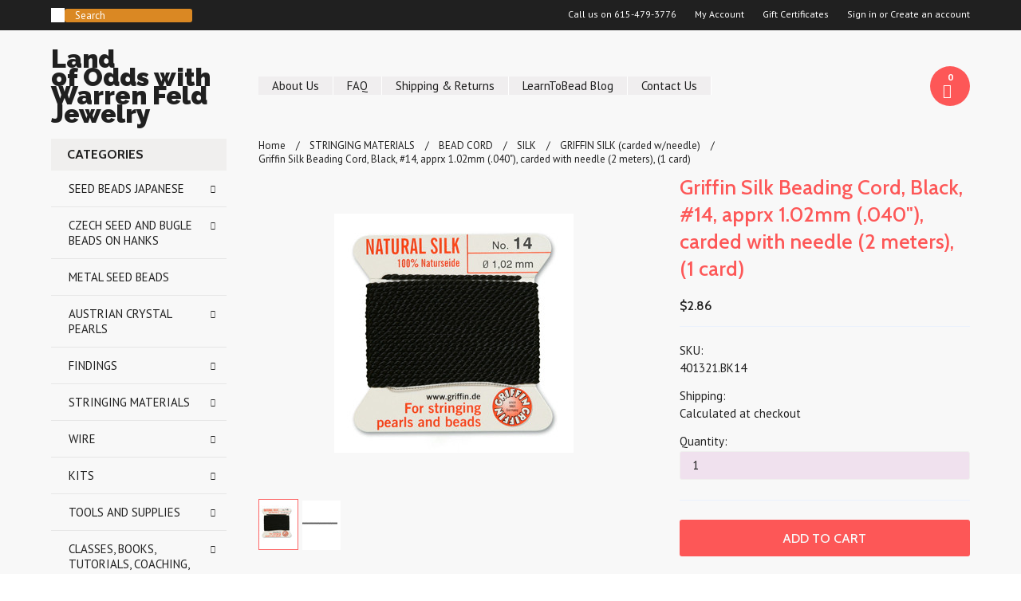

--- FILE ---
content_type: text/html; charset=UTF-8
request_url: https://landofodds.com/griffin-silk-beading-cord-black-14-apprx-1-02mm-040-carded-with-needle-2-meters-1-card/
body_size: 17931
content:
<!DOCTYPE html>

<html>

<head>

    

    <title>Griffin Silk Beading Cord, Black, #14, apprx 1.02mm (.040"),  carded with needle (2 meters), (1 card) - Land of Odds with Warren Feld Jewelry</title>

    <meta charset="UTF-8">
    <meta name="description" content="" />
    <meta name="keywords" content="" />
    <meta property="og:type" content="product" />
<meta property="og:title" content="Griffin Silk Beading Cord, Black, #14, apprx 1.02mm (.040&quot;),  carded with needle (2 meters), (1 card)" />
<meta property="og:description" content="Land of Odds-Be Dazzled Beads provides bead and jewelry making artists with virtually all their beads, supplies, books and jewelry findings needs, with over 30,000 products.  Home of The Ugly Necklace Contest and All Dolled Up: Beaded Art Doll Competition.   Retail/Discounts/Wholesale.  " />
<meta property="og:image" content="https://cdn10.bigcommerce.com/s-cvpk08sj/products/14283/images/29165/BCSBK14G__89277.1714684819.386.513.jpg?c=2" />
<meta property="og:site_name" content="Land of Odds with Warren Feld Jewelry" />
<meta property="og:url" content="https://landofodds.com/griffin-silk-beading-cord-black-14-apprx-1-02mm-040-carded-with-needle-2-meters-1-card/" />
<meta property="product:price:amount" content="2.86" />
<meta property="product:price:currency" content="USD" />
<meta property="og:availability" content="instock" />
<meta property="pinterest:richpins" content="enabled" />
    <link rel='canonical' href='https://landofodds.com/griffin-silk-beading-cord-black-14-apprx-1-02mm-040-carded-with-needle-2-meters-1-card/' />
    
    <link href='//fonts.googleapis.com/css?family=Cabin:400,500,600,700,400italic,500italic,600italic,700italic' rel='stylesheet' type='text/css'>
    <link href='//fonts.googleapis.com/css?family=PT+Sans:400,700,400italic,700italic' rel='stylesheet' type='text/css'>
    <link href='//fonts.googleapis.com/css?family=Raleway:900,500' rel='stylesheet' type='text/css'>
    <link rel="shortcut icon" href="https://cdn10.bigcommerce.com/s-cvpk08sj/product_images/beadladyfavicon16x16.ico" />
    <meta name="viewport" content="width=device-width, initial-scale=1, maximum-scale=1">
    <meta name="viewport" content="initial-scale=1.0, maximum-scale=1.0, user-scalable=no" />
    <script>
    //<![CDATA[
        (function(){
            // this happens before external dependencies (and dom ready) to reduce page flicker
            var node, i;
            for (i = window.document.childNodes.length; i--;) {
                node = window.document.childNodes[i];
                if (node.nodeName == 'HTML') {
                    node.className += ' javascript';
                }
            }
        })();
    //]]>
    </script>

    <link href="https://cdn9.bigcommerce.com/r-50b4fa8997ce43839fb9457331bc39687cd8345a/themes/__master/Styles/styles.css" type="text/css" rel="stylesheet" /><link href="https://cdn9.bigcommerce.com/r-6bee290a73d1b223849172233b6fe4908368c926/themes/Indiana/Styles/iselector.css" media="all" type="text/css" rel="stylesheet" />
<link href="https://cdn9.bigcommerce.com/r-6bee290a73d1b223849172233b6fe4908368c926/themes/Indiana/Styles/flexslider.css" media="all" type="text/css" rel="stylesheet" />
<link href="https://cdn9.bigcommerce.com/r-6bee290a73d1b223849172233b6fe4908368c926/themes/Indiana/Styles/slide-show.css" media="all" type="text/css" rel="stylesheet" />
<link href="https://cdn9.bigcommerce.com/r-6bee290a73d1b223849172233b6fe4908368c926/themes/Indiana/Styles/styles-slide-show.css" media="all" type="text/css" rel="stylesheet" />
<link href="https://cdn9.bigcommerce.com/r-6bee290a73d1b223849172233b6fe4908368c926/themes/Indiana/Styles/social.css" media="all" type="text/css" rel="stylesheet" />
<link href="https://cdn9.bigcommerce.com/s-cvpk08sj/templates/__custom/Styles/styles.css?t=1711656407" media="all" type="text/css" rel="stylesheet" />
<link href="https://cdn9.bigcommerce.com/r-6bee290a73d1b223849172233b6fe4908368c926/themes/Indiana/Styles/responsive.css" media="all" type="text/css" rel="stylesheet" />
<link href="https://cdn9.bigcommerce.com/r-6bee290a73d1b223849172233b6fe4908368c926/themes/Indiana/Styles/grid.css" media="all" type="text/css" rel="stylesheet" />
<link href="https://cdn9.bigcommerce.com/r-6bee290a73d1b223849172233b6fe4908368c926/themes/Indiana/Styles/responsive.css" media="all" type="text/css" rel="stylesheet" />
<link href="https://cdn9.bigcommerce.com/r-6bee290a73d1b223849172233b6fe4908368c926/themes/Indiana/Styles/menu.css" media="all" type="text/css" rel="stylesheet" />
<link href="https://cdn9.bigcommerce.com/s-cvpk08sj/templates/__custom/Styles/theme.css?t=1711656407" media="all" type="text/css" rel="stylesheet" />
<link href="https://cdn9.bigcommerce.com/s-cvpk08sj/templates/__custom/Styles/custom.css?t=1711656407" type="text/css" rel="stylesheet" /><link href="https://cdn9.bigcommerce.com/r-fe3c4f811749f07c19126ee3da7b6d302380d795/javascript/jquery/plugins/imodal/imodal.css" type="text/css" rel="stylesheet" /><link href="https://cdn9.bigcommerce.com/r-fe3c4f811749f07c19126ee3da7b6d302380d795/javascript/jquery/plugins/jqzoom/css/jquery.jqzoom.css" type="text/css" rel="stylesheet" /><link href="https://cdn9.bigcommerce.com/r-fe3c4f811749f07c19126ee3da7b6d302380d795/javascript/superfish/css/store.css" type="text/css" rel="stylesheet" />

    <!-- Tell the browsers about our RSS feeds -->
    <link rel="alternate" type="application/rss+xml" title="Latest News (RSS 2.0)" href="https://landofodds.com/rss.php?action=newblogs&amp;type=rss" />
<link rel="alternate" type="application/atom+xml" title="Latest News (Atom 0.3)" href="https://landofodds.com/rss.php?action=newblogs&amp;type=atom" />
<link rel="alternate" type="application/rss+xml" title="New Products (RSS 2.0)" href="https://landofodds.com/rss.php?type=rss" />
<link rel="alternate" type="application/atom+xml" title="New Products (Atom 0.3)" href="https://landofodds.com/rss.php?type=atom" />
<link rel="alternate" type="application/rss+xml" title="Popular Products (RSS 2.0)" href="https://landofodds.com/rss.php?action=popularproducts&amp;type=rss" />
<link rel="alternate" type="application/atom+xml" title="Popular Products (Atom 0.3)" href="https://landofodds.com/rss.php?action=popularproducts&amp;type=atom" />


    <!-- Include visitor tracking code (if any) -->
    <!-- Start Tracking Code for analytics_facebook -->

<script>
!function(f,b,e,v,n,t,s){if(f.fbq)return;n=f.fbq=function(){n.callMethod?n.callMethod.apply(n,arguments):n.queue.push(arguments)};if(!f._fbq)f._fbq=n;n.push=n;n.loaded=!0;n.version='2.0';n.queue=[];t=b.createElement(e);t.async=!0;t.src=v;s=b.getElementsByTagName(e)[0];s.parentNode.insertBefore(t,s)}(window,document,'script','https://connect.facebook.net/en_US/fbevents.js');

fbq('set', 'autoConfig', 'false', '488887211527712');
fbq('dataProcessingOptions', ['LDU'], 0, 0);
fbq('init', '488887211527712', {"external_id":"ab53f560-7327-4f34-8efa-373e95f3fd86"});
fbq('set', 'agent', 'bigcommerce', '488887211527712');

function trackEvents() {
    var pathName = window.location.pathname;

    fbq('track', 'PageView', {}, {"eventID":"store-5-prd-us-central1-197662158433"});

    // Search events start -- only fire if the shopper lands on the /search.php page
    if (pathName.indexOf('/search.php') === 0 && getUrlParameter('search_query')) {
        fbq('track', 'Search', {
            content_type: 'product_group',
            content_ids: [],
            search_string: getUrlParameter('search_query')
        });
    }
    // Search events end

    // Wishlist events start -- only fire if the shopper attempts to add an item to their wishlist
    if (pathName.indexOf('/wishlist.php') === 0 && getUrlParameter('added_product_id')) {
        fbq('track', 'AddToWishlist', {
            content_type: 'product_group',
            content_ids: []
        });
    }
    // Wishlist events end

    // Lead events start -- only fire if the shopper subscribes to newsletter
    if (pathName.indexOf('/subscribe.php') === 0 && getUrlParameter('result') === 'success') {
        fbq('track', 'Lead', {});
    }
    // Lead events end

    // Registration events start -- only fire if the shopper registers an account
    if (pathName.indexOf('/login.php') === 0 && getUrlParameter('action') === 'account_created') {
        fbq('track', 'CompleteRegistration', {}, "");
    }
    // Registration events end

    

    function getUrlParameter(name) {
        var cleanName = name.replace(/[\[]/, '\[').replace(/[\]]/, '\]');
        var regex = new RegExp('[\?&]' + cleanName + '=([^&#]*)');
        var results = regex.exec(window.location.search);
        return results === null ? '' : decodeURIComponent(results[1].replace(/\+/g, ' '));
    }
}

if (window.addEventListener) {
    window.addEventListener("load", trackEvents, false)
}
</script>
<noscript><img height="1" width="1" style="display:none" alt="null" src="https://www.facebook.com/tr?id=488887211527712&ev=PageView&noscript=1&a=plbigcommerce1.2&eid=store-5-prd-us-central1-197662158433"/></noscript>

<!-- End Tracking Code for analytics_facebook -->

<!-- Start Tracking Code for analytics_googleanalytics -->

<meta name="google-site-verification" content="google39758def74892aca" />
<meta name="google-site-verification" content="pkuRRjl5SkD1k-HismiQkvEi7hLj1H1lbtAEM6lJ86Y" />

<!-- End Tracking Code for analytics_googleanalytics -->



    

    

    <script src="https://ajax.googleapis.com/ajax/libs/jquery/1.7.2/jquery.min.js"></script>
    <script src="https://cdn10.bigcommerce.com/r-fe3c4f811749f07c19126ee3da7b6d302380d795/javascript/menudrop.js?"></script>
    <script src="https://cdn10.bigcommerce.com/r-fe3c4f811749f07c19126ee3da7b6d302380d795/javascript/iselector.js?"></script>
    <script src="https://cdn10.bigcommerce.com/r-fe3c4f811749f07c19126ee3da7b6d302380d795/javascript/jquery/plugins/jquery.flexslider.js"></script>
    <script src="https://cdn10.bigcommerce.com/r-fe3c4f811749f07c19126ee3da7b6d302380d795/javascript/viewport.js??"></script>

    <!-- Theme bespoke js -->
    <script src="https://cdn10.bigcommerce.com/r-6bee290a73d1b223849172233b6fe4908368c926/themes/Indiana/js/matchMedia.js"></script>
    <script src="https://cdn10.bigcommerce.com/r-6bee290a73d1b223849172233b6fe4908368c926/themes/Indiana/js/common.js"></script>
    <script src="https://cdn10.bigcommerce.com/r-6bee290a73d1b223849172233b6fe4908368c926/themes/Indiana/js/jquery.autobox.js"></script>
    <script src="https://cdn10.bigcommerce.com/r-6bee290a73d1b223849172233b6fe4908368c926/themes/Indiana/js/init.js"></script>
    <script src="https://cdn10.bigcommerce.com/r-6bee290a73d1b223849172233b6fe4908368c926/themes/Indiana/js/jquery.uniform.min.js"></script>
    <script src="https://cdn10.bigcommerce.com/r-6bee290a73d1b223849172233b6fe4908368c926/themes/Indiana/js/main.js?"></script>
    <script src="https://cdn10.bigcommerce.com/r-6bee290a73d1b223849172233b6fe4908368c926/themes/Indiana/js/site.js"></script>    

    <script>
    //<![CDATA[
    config.ShopPath = 'https://landofodds.com';
    config.AppPath = ''; // BIG-8939: Deprecated, do not use.
    config.FastCart = 0;
    config.ShowCookieWarning = !!0;
    var ThumbImageWidth = 220;
    var ThumbImageHeight = 290;
    //]]>
    </script>
    
<script type="text/javascript">
fbq('track', 'ViewContent', {"content_ids":["14283"],"content_type":"product_group","value":2.86,"currency":"USD"}, {"eventID":"store-5-prd-us-central1-197662158433"});
</script>
<script type="text/javascript" src="https://cdn9.bigcommerce.com/r-fe3c4f811749f07c19126ee3da7b6d302380d795/javascript/jquery/plugins/imodal/imodal.js"></script><script type="text/javascript">
(function () {
    var xmlHttp = new XMLHttpRequest();

    xmlHttp.open('POST', 'https://bes.gcp.data.bigcommerce.com/nobot');
    xmlHttp.setRequestHeader('Content-Type', 'application/json');
    xmlHttp.send('{"store_id":"713704","timezone_offset":"-5","timestamp":"2026-01-27T12:36:16.33402700Z","visit_id":"78ae895d-358b-48f1-9910-8bb0ed4db059","channel_id":1}');
})();
</script>
<script src="https://www.google.com/recaptcha/api.js" async defer></script>
<script type="text/javascript" src="https://checkout-sdk.bigcommerce.com/v1/loader.js" defer></script>
<script type="text/javascript">
var BCData = {};
</script>

    <script type="text/javascript" src="https://cdn9.bigcommerce.com/r-fe3c4f811749f07c19126ee3da7b6d302380d795/javascript/quicksearch.js"></script>
    

    <!--[if lt IE 9]>
    <script src="https://cdn10.bigcommerce.com/r-6bee290a73d1b223849172233b6fe4908368c926/themes/Indiana/js/html5shiv.js"></script>
    <![endif]-->
   
<script>
$("body").ready(function() {acceptCookieUsage();})
</script></head>
     <script src="https://chimpstatic.com/mcjs-connected/js/users/9d0ec08842c57a3ee5ddbac1c/7f841de5161da921cb667e79c.js"></script>

	<body class="productPage">
		<script type="text/javascript" src="https://cdn10.bigcommerce.com/r-fe3c4f811749f07c19126ee3da7b6d302380d795/javascript/jquery/plugins/validate/jquery.validate.js?"></script>
        <script type="text/javascript" src="https://cdn10.bigcommerce.com/r-6bee290a73d1b223849172233b6fe4908368c926/themes/Indiana/js/product.functions.js?"></script>
		<script type="text/javascript" src="https://cdn10.bigcommerce.com/r-fe3c4f811749f07c19126ee3da7b6d302380d795/javascript/product.js?"></script>
		        
<div id="DrawerMenu">
    <div class="inner">
        <div class="CategoryList" id="SideCategoryList">
	<h4>Categories</h4>
    <h5>Categories</h5>
	<div class="BlockContent" style="display:none;">
		<div class="SideCategoryListFlyout">
			<ul class="sf-menu sf-horizontal">
<li><a href="https://landofodds.com/seed-beads-japanese/">SEED BEADS JAPANESE</a><ul>
<li><a href="https://landofodds.com/miyuki/">MIYUKI</a><ul>
<li><a href="https://landofodds.com/size-11-miyuki/">SIZE 11 MIYUKI</a><ul>
<li><a href="https://landofodds.com/by_color-13/">BY_COLOR</a><ul>
<li><a href="https://landofodds.com/blue-23/">BLUE</a></li>
<li><a href="https://landofodds.com/crystal-gray-silver-black-12/">CRYSTAL GRAY SILVER BLACK</a></li>
<li><a href="https://landofodds.com/green-13/">GREEN</a></li>
<li><a href="https://landofodds.com/pink-rose-fuchsia-12/">PINK ROSE FUCHSIA</a></li>
<li><a href="https://landofodds.com/purple-amethyst-alexandrite-12/">PURPLE AMETHYST ALEXANDRITE</a></li>
<li><a href="https://landofodds.com/red-garnet-orange-12/">RED GARNET ORANGE</a></li>
<li><a href="https://landofodds.com/yellow-brown-topaz-gold-12/">YELLOW BROWN TOPAZ GOLD</a></li>

</ul>
</li>
<li><a href="https://landofodds.com/by_finish/">BY_FINISH</a><ul>
<li><a href="https://landofodds.com/alabaster-silver-lined-4/">ALABASTER SILVER LINED</a></li>
<li><a href="https://landofodds.com/ceylon-9/">CEYLON</a></li>
<li><a href="https://landofodds.com/colorlined-5/">COLORLINED</a></li>
<li><a href="https://landofodds.com/duracoat-4/">DURACOAT</a></li>
<li><a href="https://landofodds.com/galvanized-and-duracoat/">GALVANIZED AND DURACOAT</a></li>
<li><a href="https://landofodds.com/hexcut/">HEXCUT</a></li>
<li><a href="https://landofodds.com/luminous-6/">LUMINOUS</a></li>
<li><a href="https://landofodds.com/luster-13/">LUSTER</a></li>
<li><a href="https://landofodds.com/magic-4/">MAGIC</a></li>
<li><a href="https://landofodds.com/matte-15/">MATTE</a></li>
<li><a href="https://landofodds.com/metallic-18/">METALLIC</a></li>
<li><a href="https://landofodds.com/mixes-5/">MIXES</a></li>
<li><a href="https://landofodds.com/opaque-18/">OPAQUE</a></li>
<li><a href="https://landofodds.com/picasso-7/">PICASSO</a></li>
<li><a href="https://landofodds.com/precious-metal/">PRECIOUS METAL</a></li>
<li><a href="https://landofodds.com/semi-matte-3/">SEMI MATTE</a></li>
<li><a href="https://landofodds.com/silverlined-and-duracoat/">SILVERLINED AND DURACOAT</a></li>
<li><a href="https://landofodds.com/transparent-18/">TRANSPARENT</a></li>

</ul>
</li>

</ul>
</li>
<li><a href="https://landofodds.com/size-8-miyuki/">SIZE 8 MIYUKI</a><ul>
<li><a href="https://landofodds.com/by_color-32/">BY_COLOR</a><ul>
<li><a href="https://landofodds.com/blue-18/">BLUE</a></li>
<li><a href="https://landofodds.com/crystal-gray-silver-black-15/">CRYSTAL GRAY SILVER BLACK</a></li>
<li><a href="https://landofodds.com/green-16/">GREEN</a></li>
<li><a href="https://landofodds.com/pink-rose-fuchsia-15/">PINK ROSE FUCHSIA</a></li>
<li><a href="https://landofodds.com/purple-amethyst-alexandrite-15/">PURPLE AMETHYST ALEXANDRITE</a></li>
<li><a href="https://landofodds.com/red-garnet-orange-15/">RED GARNET ORANGE</a></li>
<li><a href="https://landofodds.com/yellow-brown-topaz-gold-15/">YELLOW BROWN TOPAZ GOLD</a></li>

</ul>
</li>
<li><a href="https://landofodds.com/by_finish-38/">BY_FINISH</a><ul>
<li><a href="https://landofodds.com/alabaster-silver-lined/">ALABASTER SILVER LINED</a></li>
<li><a href="https://landofodds.com/ceylon-4/">CEYLON</a></li>
<li><a href="https://landofodds.com/colorlined-2/">COLORLINED</a></li>
<li><a href="https://landofodds.com/cut-4/">CUT</a></li>
<li><a href="https://landofodds.com/duracoat-2/">DURACOAT</a></li>
<li><a href="https://landofodds.com/galvanized-2/">GALVANIZED</a></li>
<li><a href="https://landofodds.com/luminous-4/">LUMINOUS</a></li>
<li><a href="https://landofodds.com/luster-12/">LUSTER</a></li>
<li><a href="https://landofodds.com/magic-1/">MAGIC</a></li>
<li><a href="https://landofodds.com/matte-4/">MATTE</a></li>
<li><a href="https://landofodds.com/metallic-13/">METALLIC</a></li>
<li><a href="https://landofodds.com/mixes-2/">MIXES</a></li>
<li><a href="https://landofodds.com/opaque-13/">OPAQUE</a></li>
<li><a href="https://landofodds.com/picasso-5/">PICASSO</a></li>
<li><a href="https://landofodds.com/precious-metal-2/">PRECIOUS METAL</a></li>
<li><a href="https://landofodds.com/silverlined-10/">SILVERLINED</a></li>
<li><a href="https://landofodds.com/sparkling-2/">SPARKLING</a></li>
<li><a href="https://landofodds.com/transparent-13/">TRANSPARENT</a></li>

</ul>
</li>

</ul>
</li>
<li><a href="https://landofodds.com/size-6-miyuki/">SIZE 6 MIYUKI</a><ul>
<li><a href="https://landofodds.com/by_color-31/">BY_COLOR</a><ul>
<li><a href="https://landofodds.com/blue-17/">BLUE</a></li>
<li><a href="https://landofodds.com/crystal-gray-silver-black-14/">CRYSTAL GRAY SILVER BLACK</a></li>
<li><a href="https://landofodds.com/green-15/">GREEN</a></li>
<li><a href="https://landofodds.com/pink-rose-fuchsia-14/">PINK ROSE FUCHSIA</a></li>
<li><a href="https://landofodds.com/purple-amethyst-alexandrite-14/">PURPLE AMETHYST ALEXANDRITE</a></li>
<li><a href="https://landofodds.com/red-garnet-orange-14/">RED GARNET ORANGE</a></li>
<li><a href="https://landofodds.com/yellow-brown-topaz-gold-14/">YELLOW BROWN TOPAZ GOLD</a></li>

</ul>
</li>
<li><a href="https://landofodds.com/by_finish-37/">BY_FINISH</a><ul>
<li><a href="https://landofodds.com/alabaster-silver-lined-5/">ALABASTER SILVER LINED</a></li>
<li><a href="https://landofodds.com/ceylon-3/">CEYLON</a></li>
<li><a href="https://landofodds.com/color-lined-7/">COLOR LINED</a></li>
<li><a href="https://landofodds.com/duracoat-1/">DURACOAT</a></li>
<li><a href="https://landofodds.com/luminous-1/">LUMINOUS</a></li>
<li><a href="https://landofodds.com/luster-11/">LUSTER</a></li>
<li><a href="https://landofodds.com/magic/">MAGIC</a></li>
<li><a href="https://landofodds.com/matte-13/">MATTE</a></li>
<li><a href="https://landofodds.com/metallic-12/">METALLIC</a></li>
<li><a href="https://landofodds.com/mixes-1/">MIXES</a></li>
<li><a href="https://landofodds.com/opaque-12/">OPAQUE</a></li>
<li><a href="https://landofodds.com/picasso-1/">PICASSO</a></li>
<li><a href="https://landofodds.com/precious-metal-3/">PRECIOUS METAL</a></li>
<li><a href="https://landofodds.com/silver-lined-2/">SILVER LINED</a></li>
<li><a href="https://landofodds.com/sparkling-3/">SPARKLING</a></li>
<li><a href="https://landofodds.com/transparent-12/">TRANSPARENT</a></li>

</ul>
</li>

</ul>
</li>
<li><a href="https://landofodds.com/size-15-miyuki/">SIZE 15 MIYUKI</a><ul>
<li><a href="https://landofodds.com/by_color-30/">BY_COLOR</a><ul>
<li><a href="https://landofodds.com/blue-16/">BLUE</a></li>
<li><a href="https://landofodds.com/crystal-gray-silver-black-13/">CRYSTAL GRAY SILVER BLACK</a></li>
<li><a href="https://landofodds.com/green-14/">GREEN</a></li>
<li><a href="https://landofodds.com/pink-rose-fuchsia-13/">PINK ROSE FUCHSIA</a></li>
<li><a href="https://landofodds.com/purple-amethyst-alexandrite-13/">PURPLE AMETHYST ALEXANDRITE</a></li>
<li><a href="https://landofodds.com/red-garnet-orange-13/">RED GARNET ORANGE</a></li>
<li><a href="https://landofodds.com/yellow-brown-topaz-gold-13/">YELLOW BROWN TOPAZ GOLD</a></li>

</ul>
</li>
<li><a href="https://landofodds.com/by_finish-36/">BY_FINISH</a><ul>
<li><a href="https://landofodds.com/alabaster-silver-lined-2/">ALABASTER SILVER LINED</a></li>
<li><a href="https://landofodds.com/ceylon-6/">CEYLON</a></li>
<li><a href="https://landofodds.com/colorlined-4/">COLORLINED</a></li>
<li><a href="https://landofodds.com/cuts/">CUTS</a></li>
<li><a href="https://landofodds.com/duracoat-5/">DURACOAT</a></li>
<li><a href="https://landofodds.com/galvanized-and-duracoat-1/">GALVANIZED AND DURACOAT</a></li>
<li><a href="https://landofodds.com/luminous-7/">LUMINOUS</a></li>
<li><a href="https://landofodds.com/luster-14/">LUSTER</a></li>
<li><a href="https://landofodds.com/matte-6/">MATTE</a></li>
<li><a href="https://landofodds.com/metallic-15/">METALLIC</a></li>
<li><a href="https://landofodds.com/mixes-4/">MIXES</a></li>
<li><a href="https://landofodds.com/opaque-22/">OPAQUE</a></li>
<li><a href="https://landofodds.com/picasso-8/">PICASSO</a></li>
<li><a href="https://landofodds.com/precious-metal-4/">PRECIOUS METAL</a></li>
<li><a href="https://landofodds.com/semi-matte/">SEMI MATTE</a></li>
<li><a href="https://landofodds.com/silverlined-4/">SILVERLINED</a></li>
<li><a href="https://landofodds.com/sparkling/">SPARKLING</a></li>
<li><a href="https://landofodds.com/transparent-15/">TRANSPARENT</a></li>

</ul>
</li>

</ul>
</li>
<li><a href="https://landofodds.com/delicas-miyuki/">DELICAS MIYUKI</a><ul>
<li><a href="https://landofodds.com/size-11-regular/">SIZE 11 REGULAR</a><ul>
<li><a href="https://landofodds.com/by_code_number-3/">BY_CODE_NUMBER</a><ul>
<li><a href="https://landofodds.com/series-000-thru-099-3/">SERIES 000 THRU 099</a></li>
<li><a href="https://landofodds.com/series-100-thru-199-1/">SERIES 100 THRU 199</a></li>
<li><a href="https://landofodds.com/series-200-thru-299-1/">SERIES 200 THRU 299</a></li>
<li><a href="https://landofodds.com/series-300-thru-399-1/">SERIES 300 THRU 399</a></li>
<li><a href="https://landofodds.com/series-400-thru-499-1/">SERIES 400 THRU 499</a></li>
<li><a href="https://landofodds.com/series-500-thru-599/">SERIES 500 THRU 599</a></li>
<li><a href="https://landofodds.com/series-600-thru-699/">SERIES 600 THRU 699</a></li>
<li><a href="https://landofodds.com/series-700-thru-799/">SERIES 700 THRU 799</a></li>
<li><a href="https://landofodds.com/series-800-thru-899/">SERIES 800 THRU 899</a></li>
<li><a href="https://landofodds.com/series-900-thru-999/">SERIES 900 THRU 999</a></li>
<li><a href="https://landofodds.com/series-1000-thru-1099/">SERIES 1000 THRU 1099</a></li>
<li><a href="https://landofodds.com/series-1100-thru-1199/">SERIES 1100 THRU 1199</a></li>
<li><a href="https://landofodds.com/series-1200-thru-1299/">SERIES 1200 THRU 1299</a></li>
<li><a href="https://landofodds.com/series-1300-thru-1399/">SERIES 1300 THRU 1399</a></li>
<li><a href="https://landofodds.com/series-1400-thru-1499/">SERIES 1400 THRU 1499</a></li>
<li><a href="https://landofodds.com/series-1500-thru-1599/">SERIES 1500 THRU 1599</a></li>
<li><a href="https://landofodds.com/series-1600-thru-1699/">SERIES 1600 THRU 1699</a></li>
<li><a href="https://landofodds.com/series-1700-thru-1799/">SERIES 1700 THRU 1799</a></li>
<li><a href="https://landofodds.com/series-1800-thru-1899/">SERIES 1800 THRU 1899</a></li>
<li><a href="https://landofodds.com/series-1900-thru-1999/">SERIES 1900 THRU 1999</a></li>
<li><a href="https://landofodds.com/series-2000-thru-2099/">SERIES 2000 THRU 2099</a></li>
<li><a href="https://landofodds.com/series-2100-thru-2199/">SERIES 2100 THRU 2199</a></li>
<li><a href="https://landofodds.com/series-2200-thru-2299/">SERIES 2200 THRU 2299</a></li>
<li><a href="https://landofodds.com/series-2300-thru-2399/">SERIES 2300 THRU 2399</a></li>
<li><a href="https://landofodds.com/series-2400-thru-2499/">SERIES 2400 THRU 2499</a></li>
<li><a href="https://landofodds.com/series-2500-thru-2599/">SERIES 2500 THRU 2599</a></li>
<li><a href="https://landofodds.com/series-mixes/">SERIES MIXES</a></li>

</ul>
</li>
<li><a href="https://landofodds.com/by_color-33/">BY_COLOR</a><ul>
<li><a href="https://landofodds.com/blue-2/">BLUE</a></li>
<li><a href="https://landofodds.com/green-2/">GREEN</a></li>
<li><a href="https://landofodds.com/crystal-gray-silver-black-2/">CRYSTAL GRAY SILVER BLACK</a></li>
<li><a href="https://landofodds.com/pink-rose-fuchsia-2/">PINK ROSE FUCHSIA</a></li>
<li><a href="https://landofodds.com/purple-amethyst-alexandrite-2/">PURPLE AMETHYST ALEXANDRITE</a></li>
<li><a href="https://landofodds.com/red-garnet-orange-2/">RED GARNET ORANGE</a></li>
<li><a href="https://landofodds.com/yellow-brown-topaz-gold-2/">YELLOW BROWN TOPAZ GOLD</a></li>

</ul>
</li>
<li><a href="https://landofodds.com/by_finish-39/">BY_FINISH</a><ul>
<li><a href="https://landofodds.com/alabaster/">ALABASTER</a></li>
<li><a href="https://landofodds.com/ceylon-1/">CEYLON</a></li>
<li><a href="https://landofodds.com/color-lined-2/">COLOR LINED</a></li>
<li><a href="https://landofodds.com/cut-1/">CUT</a></li>
<li><a href="https://landofodds.com/duracoat/">DURACOAT</a></li>
<li><a href="https://landofodds.com/galvanized-1/">GALVANIZED</a></li>
<li><a href="https://landofodds.com/glazed/">GLAZED</a></li>
<li><a href="https://landofodds.com/luminous/">LUMINOUS</a></li>
<li><a href="https://landofodds.com/luster-2/">LUSTER</a></li>
<li><a href="https://landofodds.com/matte-and-semi-matte/">MATTE</a></li>
<li><a href="https://landofodds.com/metallic-2/">METALLIC</a></li>
<li><a href="https://landofodds.com/mixes/">MIXES</a></li>
<li><a href="https://landofodds.com/opal-1/">OPAL</a></li>
<li><a href="https://landofodds.com/opaque-2/">OPAQUE</a></li>
<li><a href="https://landofodds.com/picasso-4/">PICASSO</a></li>
<li><a href="https://landofodds.com/precious-metal-1/">PRECIOUS METAL</a></li>
<li><a href="https://landofodds.com/satin/">SATIN</a></li>
<li><a href="https://landofodds.com/semi-matte-1/">SEMI MATTE</a></li>
<li><a href="https://landofodds.com/silk-1/">SILK</a></li>
<li><a href="https://landofodds.com/silver-lined-1/">SILVER LINED</a></li>
<li><a href="https://landofodds.com/sparkling-1/">SPARKLING</a></li>
<li><a href="https://landofodds.com/transparent-2/">TRANSPARENT</a></li>

</ul>
</li>

</ul>
</li>

</ul>
</li>

</ul>
</li>

</ul>
</li>
<li><a href="https://landofodds.com/czech/">CZECH SEED AND BUGLE BEADS  ON HANKS</a><ul>
<li><a href="https://landofodds.com/czech-seed-beads/">CZECH SEED BEADS</a></li>
<li><a href="https://landofodds.com/czech-bugle-beads/">CZECH BUGLE BEADS</a></li>

</ul>
</li>
<li><a href="https://landofodds.com/metal-seed-beads/">METAL SEED BEADS</a></li>
<li><a href="https://landofodds.com/austrian-crystal-pearls/">AUSTRIAN CRYSTAL PEARLS</a><ul>
<li><a href="https://landofodds.com/round-7/">ROUND</a><ul>
<li><a href="https://landofodds.com/10mm-round-crystal-pearl/">10mm Round Crystal Pearl</a></li>
<li><a href="https://landofodds.com/12mm-round-crystal-pearl/">12mm Round Crystal Pearl</a></li>
<li><a href="https://landofodds.com/2mm-round-crystal-pearl/">2mm Round Crystal Pearl</a></li>
<li><a href="https://landofodds.com/3mm-round-crystal-pearl/">3mm Round Crystal Pearl</a></li>
<li><a href="https://landofodds.com/4mm-round-crystal-pearl/">4mm Round Crystal Pearl</a></li>
<li><a href="https://landofodds.com/5mm-round-crystal-pearl/">5mm Round Crystal Pearl</a></li>
<li><a href="https://landofodds.com/6mm-round-crystal-pearl/">6mm Round Crystal Pearl</a></li>
<li><a href="https://landofodds.com/8mm-round-crystal-pearl/">8mm Round Crystal Pearl</a></li>

</ul>
</li>

</ul>
</li>
<li><a href="https://landofodds.com/findings/">FINDINGS</a><ul>
<li><a href="https://landofodds.com/clasps-1/">CLASPS</a></li>
<li><a href="https://landofodds.com/cones/">CONES</a></li>
<li><a href="https://landofodds.com/earring/">EARRING</a></li>
<li><a href="https://landofodds.com/hat-pin-stems-and-clutches/">HAT PIN STEMS AND CLUTCHES</a></li>
<li><a href="https://landofodds.com/coin-mountings/">COIN MOUNTINGS</a></li>
<li><a href="https://landofodds.com/miscellaneous-findings/">MISCELLANEOUS FINDINGS</a></li>

</ul>
</li>
<li><a href="https://landofodds.com/stringing-materials/">STRINGING MATERIALS</a><ul>
<li><a href="https://landofodds.com/thread/">THREAD</a><ul>
<li><a href="https://landofodds.com/one-g/">ONE G</a></li>

</ul>
</li>
<li><a href="https://landofodds.com/cable-thread/">CABLE THREAD</a><ul>
<li><a href="https://landofodds.com/fireline/">FIRELINE</a></li>

</ul>
</li>
<li><a href="https://landofodds.com/bead-cord/">BEAD CORD</a><ul>
<li><a href="https://landofodds.com/nylon/">NYLON</a><ul>
<li><a href="https://landofodds.com/griffin-nylon-carded-w-needle/">GRIFFIN NYLON (carded w/needle)</a><ul>
<li><a href="https://landofodds.com/by_size-2/">BY_SIZE</a><ul>
<li><a href="https://landofodds.com/00/">00</a></li>
<li><a href="https://landofodds.com/01/">01</a></li>
<li><a href="https://landofodds.com/02/">02</a></li>
<li><a href="https://landofodds.com/03/">03</a></li>
<li><a href="https://landofodds.com/04/">04</a></li>
<li><a href="https://landofodds.com/05/">05</a></li>
<li><a href="https://landofodds.com/06/">06</a></li>
<li><a href="https://landofodds.com/07/">07</a></li>
<li><a href="https://landofodds.com/08/">08</a></li>
<li><a href="https://landofodds.com/10/">10</a></li>
<li><a href="https://landofodds.com/12/">12</a></li>
<li><a href="https://landofodds.com/14/">14</a></li>
<li><a href="https://landofodds.com/16/">16</a></li>

</ul>
</li>
<li><a href="https://landofodds.com/by_color-38/">BY_COLOR</a><ul>
<li><a href="https://landofodds.com/beige/">BEIGE</a></li>
<li><a href="https://landofodds.com/black/">BLACK</a></li>
<li><a href="https://landofodds.com/brown/">BROWN</a></li>
<li><a href="https://landofodds.com/grey/">GREY</a></li>
<li><a href="https://landofodds.com/white/">WHITE</a></li>

</ul>
</li>

</ul>
</li>
<li><a href="https://landofodds.com/c-lon-1/">C-LON</a><ul>
<li><a href="https://landofodds.com/micro-bead-cord/">MICRO BEAD CORD</a></li>
<li><a href="https://landofodds.com/18-bead-cord/">#18 BEAD CORD</a></li>
<li><a href="https://landofodds.com/tex-400-bead-cord/">TEX 400 BEAD CORD</a></li>

</ul>
</li>

</ul>
</li>
<li><a href="https://landofodds.com/silk/">SILK</a><ul>
<li><a href="https://landofodds.com/griffin-silk/">GRIFFIN SILK (carded w/needle)</a><ul>
<li><a href="https://landofodds.com/by_size-3/">BY_SIZE</a><ul>
<li><a href="https://landofodds.com/00-1/">00</a></li>
<li><a href="https://landofodds.com/01-1/">01</a></li>
<li><a href="https://landofodds.com/02-1/">02</a></li>
<li><a href="https://landofodds.com/03-1/">03</a></li>
<li><a href="https://landofodds.com/04-1/">04</a></li>
<li><a href="https://landofodds.com/05-1/">05</a></li>
<li><a href="https://landofodds.com/06-1/">06</a></li>
<li><a href="https://landofodds.com/07-1/">07</a></li>
<li><a href="https://landofodds.com/08-1/">08</a></li>
<li><a href="https://landofodds.com/10-1/">10</a></li>
<li><a href="https://landofodds.com/12-1/">12</a></li>
<li><a href="https://landofodds.com/14-1/">14</a></li>
<li><a href="https://landofodds.com/16-1/">16</a></li>

</ul>
</li>
<li><a href="https://landofodds.com/by_color-21/">BY_COLOR</a><ul>
<li><a href="https://landofodds.com/turquoise/">TURQUOISE</a></li>
<li><a href="https://landofodds.com/beige-1/">BEIGE</a></li>
<li><a href="https://landofodds.com/black-1/">BLACK</a></li>
<li><a href="https://landofodds.com/brown-1/">BROWN</a></li>
<li><a href="https://landofodds.com/grey-1/">GREY</a></li>
<li><a href="https://landofodds.com/white-1/">WHITE</a></li>

</ul>
</li>

</ul>
</li>

</ul>
</li>

</ul>
</li>
<li><a href="https://landofodds.com/cable-wire/">CABLE WIRE</a><ul>
<li><a href="https://landofodds.com/soft-flex/">SOFT FLEX</a></li>

</ul>
</li>
<li><a href="https://landofodds.com/elastic-and-stretchy/">ELASTIC AND STRETCHY</a><ul>
<li><a href="https://landofodds.com/elastic-string/">ELASTIC STRING</a></li>

</ul>
</li>

</ul>
</li>
<li><a href="https://landofodds.com/wire/">WIRE</a><ul>
<li><a href="https://landofodds.com/half-round-wire/">HALF ROUND WIRE</a></li>
<li><a href="https://landofodds.com/round-wire/">ROUND WIRE</a></li>
<li><a href="https://landofodds.com/square-wire/">SQUARE WIRE</a></li>
<li><a href="https://landofodds.com/memory-wire/">MEMORY WIRE</a></li>

</ul>
</li>
<li><a href="https://landofodds.com/kits/">KITS</a><ul>
<li><a href="https://landofodds.com/beads-on-leather/">BEADS ON LEATHER</a></li>
<li><a href="https://landofodds.com/bead-stringing/">BEAD STRINGING</a></li>
<li><a href="https://landofodds.com/bead-weaving/">BEAD WEAVING</a></li>
<li><a href="https://landofodds.com/wire-work-and-wire-weave/">WIRE WORK AND WIRE WEAVE</a></li>

</ul>
</li>
<li><a href="https://landofodds.com/tools-and-supplies/">TOOLS AND SUPPLIES</a><ul>
<li><a href="https://landofodds.com/beading-jewelry-making/">BEADING-JEWELRY MAKING</a><ul>
<li><a href="https://landofodds.com/adhesives/">ADHESIVES</a></li>
<li><a href="https://landofodds.com/needles/">NEEDLES</a></li>
<li><a href="https://landofodds.com/tools/">TOOLS</a></li>

</ul>
</li>

</ul>
</li>
<li><a href="https://landofodds.com/classes-books-tutorials-coaching-mini-lessons/">CLASSES, BOOKS, TUTORIALS, COACHING, MINI LESSONS</a><ul>
<li><a href="https://landofodds.com/mini-lessons/">MINI-LESSONS</a></li>

</ul>
</li>

</ul>

        </div>
	</div>
</div>
        <div class="Block Moveable Panel" id="SideShopByBrand" style="display:none;"></div>
        <div class="Block Moveable Panel" id="SideCategoryShopByPrice" style="display:none;"></div>
        <div class="AdditionalInformationList Moveable Panel slist" id="SideAdditionalInformation">
    <h4>Additional Information</h4>
    <h5>Additional Information</h5>
   
    <div class="BlockContent">
        <ul class="treeview">
            <li><a href="/">Home</a></li>
            <li style="display:none" class="HeaderLiveChat">
                
            </li>
        </ul>
        <ul class="pages-menu sf-menu sf-horizontal sf-js-enabled">
		<li class=" ">
		<a href="https://landofodds.com/about-us/">About Us</a>
		
	</li>	<li class=" ">
		<a href="https://landofodds.com/faq/">FAQ</a>
		
	</li>	<li class=" ">
		<a href="https://landofodds.com/shipping-returns/">Shipping &amp; Returns</a>
		
	</li>	<li class=" ">
		<a href="http://blog.landofodds.com">LearnToBead Blog</a>
		
	</li>	<li class=" ">
		<a href="https://landofodds.com/contact-us/">Contact Us</a>
		
	</li>
</ul>
    </div>
</div>
        <div class="AccountNavigationList Moveable Panel slist" id="SideAccountNavigation">
    <h4>Account Navigation</h4>
    <h5>Account Navigation</h5>
    <div class="BlockContent">
        <ul class="treeview" id="SideAccountNavigationList">
            <li style="display:" class="First">
                <a href="https://landofodds.com/account.php" class="fa fa-user"><span>My Account</span></a>
            </li>
        </ul>
    </div>
</div> 
        <div class="CurrencySelectorMobile Moveable Panel slist">
    <h4>Currency - All prices are in AUD</h4>
    <h5>Currency - All prices are in AUD</h5>
    <div class="CurrencyWrapper" id="SideCurrencySelectorMobile"> 
        <a href="#" class="changeCurr">Change Currency</a>
         <div class="CurrencyChooser" id="SideCurrencySelector">
            <div class="BlockContent">
                <dl class="CurrencyList"></dl>
            </div>
         </div>
     </div>
</div> 
    </div>
</div>
<script>
//<![CDATA[ 
	$().ready(function(){
		if($('#GiftCertificatesMenu').get(0)){
			var liItem = $('#GiftCertificatesMenu').clone();
			$(liItem).find('a').attr('class', 'fa fa-tag');
			
			var spanItem = $('<span />', { text: $(liItem).find('a').text() });
			$(liItem).find('a').html(spanItem);
			
			$(liItem).appendTo('#SideAccountNavigationList');
		}
		
		if($('#LoginOrLogoutText').get(0)){
			var LoginOrLogoutTextCss = $('#LoginOrLogoutText').css('display');
			LoginOrLogoutTextCss = LoginOrLogoutTextCss.replace('inline-', '');
			$('#LoginOrLogoutText div a').each(function(){
				var linkItem = $(this).clone();
				
				if($(this).text().toLowerCase()=='sign in'){
					$(linkItem).attr('class', 'fa fa-sign-in');
				}
				else if($(this).text().toLowerCase()=='create an account'){
					$(linkItem).attr('class', 'fa fa-plus-square');
				}
				else if($(this).text().toLowerCase()=='sign out'){
					$(linkItem).attr('class', 'fa fa-sign-out');
				}
				
				var spanItem = $('<span />', { text: $(linkItem).text() });
				$(linkItem).html(spanItem);
				
				var liItem = $('<li />', {html: linkItem});
				$(liItem).css('display', LoginOrLogoutTextCss);
				var dynamicClass = $(this).text().replace(/ /g,'');
				$(liItem).attr('class', dynamicClass);
				
				$(liItem).appendTo('#SideAccountNavigationList');
			});
		}
		
		if($('#StorePhoneNumber').get(0)){
			var StorePhoneNumberCss = $('#StorePhoneNumber').css('display');
			StorePhoneNumberCss = StorePhoneNumberCss.replace('inline-', '');
			var StorePhoneNumber = $('#StorePhoneNumber div span').html();
			if($('#StorePhoneNumber div span a').get(0)){
				StorePhoneNumber = $('#StorePhoneNumber div span a').html();
			}
			var spanItem = $('<span />', { text: 'Call '+StorePhoneNumber });
			
			var linkItem = $('<a />',{
				html: spanItem,
				href: 'tel:'+StorePhoneNumber,
				class: 'fa fa-phone'
			});
			
			var liItem = $('<li />', {html: linkItem});
			$(liItem).css('display', StorePhoneNumberCss);
			
			$(liItem).appendTo('#SideAccountNavigationList');
		}
		
		if($('.expandable a').hasClass('selected')) {
			var MenuSelected = $('a.selected');
			var ParentsLi = $('a.selected').parent('li');
			var ParentSpanSelected = ParentsLi.parentsUntil( "li.RootLi" ).siblings('span');
			MenuSelected.siblings('span').removeClass('subcat-expand');
			MenuSelected.siblings('ul').addClass('expanded');
			ParentsLi.parentsUntil( "li.RootLi" ).siblings('span').removeClass('subcat-expand');
			ParentSpanSelected.siblings('ul').addClass('expanded');
		}
		
		$('#SideAdditionalInformation .pages-menu li').each(function(){
			var Url = window.location.href;
			Url = stripQueryStringAndHashFromPath(Url);
			if($(this).children('a').attr('href') == Url) {
				$(this).children('a').addClass('selected');
				if($(this).children('span').attr('class') != undefined) {
					var SpanObj = $(this).children('span');
					$(this).children('span').removeClass('subcat-expand');
					SpanObj.siblings('ul').addClass('expanded');
				}
				$(this).parentsUntil( "li.HasSubMenu" ).first('ul').addClass('expanded');
				var UlObj = $(this).parentsUntil( "li.HasSubMenu" ).first('ul');
				UlObj.prev('span').removeClass('subcat-expand');
			}
		});
		
		$('.CurrencySelectorMobile h5').html('Currency - '+$('#currencyPrices').html().replace('are',''));
		$('#SideCurrencySelectorMobile > div > div > .CurrencyList').html($('#SideCurrencySelectorDesktop > div > div >.CurrencyList').html());
		if ($('#SideCurrencySelectorDesktop > div > div >.CurrencyList > .ChooseCurrencyBox').size() == 1 ) {
   			$('#SideCurrencySelectorMobile .changeCurr').hide();
   		}
	});
//]]>
</script>

<div class="page">
			<div class="header">
  <div class="inner">
    <div id="AjaxLoading">
      <div class="ajax-loader"> <img src="https://cdn10.bigcommerce.com/r-6bee290a73d1b223849172233b6fe4908368c926/themes/Indiana/images/loader.png" alt="" />&nbsp;Loading... Please wait... </div>
    </div>
    
        
<div class="TopMenu">
    <div class="inner">
        <div class="Block Moveable Panel" id="SideCurrencySelector" style="display:none;"></div>
        <ul style="display:">
            <li  id="StorePhoneNumber">
                <div class="phoneIcon">Call us on <span>615-479-3776</span></div>
            </li>
            <li style="display:none" class="HeaderLiveChat">
                
            </li>
            <li style="display:" class="First">
                <a href="https://landofodds.com/account.php">My Account</a>
            </li>
            <li id="GiftCertificatesMenu"><a href="https://landofodds.com/giftcertificates.php">Gift Certificates</a></li>
            <li class="last" style="display:" id="LoginOrLogoutText">
                <div><a href='https://landofodds.com/login.php' onclick=''>Sign in</a> or <a href='https://landofodds.com/login.php?action=create_account' onclick=''>Create an account</a></div>
            </li>
        </ul>
        <div id="SearchForm">
	<form action="https://landofodds.com/search.php" method="get" onsubmit="return check_small_search_form(this)">
		<label for="search_query">Search</label>
      <!--  <input type="submit" class="Button fa fa-search" value="" name="Search" title="Search" />-->
        
        <button type="submit" class="Button" value="" name="Search" title="Search">
                <i class="fa fa-search"></i> 
        </button>
        
        
		<input type="text" name="search_query" id="search_query" class="Textbox autobox" value="Search" />
	</form>
</div>

<script type="text/javascript">
	var QuickSearchAlignment = 'right';
	var QuickSearchWidth = '390px';
	lang.EmptySmallSearch = "You forgot to enter some search keywords.";
    $(document).ajaxComplete(function() {
        $('input[type=checkbox], select').not('.UniApplied').uniform();
    });
</script>  
    </div>
</div>

    <div id="Header">
      <div class="inner">
        <div id="ToggleMenu" class="normal fa fa-bars"></div>
        <div class="Left fleft">
          <div class="header-logo"> 	<div id="LogoContainer">
		<h1><a href="https://landofodds.com/"><span class="Logo1stWord">Land</span> of Odds with Warren Feld Jewelry</a></h1>
	</div> </div>
        </div>
        <div class="Content Widest" id="LayoutColumn1">
          <div class="PageMenu"><ul class="pages-menu sf-menu sf-horizontal sf-js-enabled">
		<li class=" ">
		<a href="https://landofodds.com/about-us/">About Us</a>
		
	</li>	<li class=" ">
		<a href="https://landofodds.com/faq/">FAQ</a>
		
	</li>	<li class=" ">
		<a href="https://landofodds.com/shipping-returns/">Shipping &amp; Returns</a>
		
	</li>	<li class=" ">
		<a href="http://blog.landofodds.com">LearnToBead Blog</a>
		
	</li>	<li class=" ">
		<a href="https://landofodds.com/contact-us/">Contact Us</a>
		
	</li>
</ul></div>
          <div class="search-mobile mobile"><div id="SearchForm">
	<form action="https://landofodds.com/search.php" method="get" onsubmit="return check_small_search_form(this)">
		<label for="search_query">Search</label>
      <!--  <input type="submit" class="Button fa fa-search" value="" name="Search" title="Search" />-->
        
        <button type="submit" class="Button" value="" name="Search" title="Search">
                <i class="fa fa-search"></i> 
        </button>
        
        
		<input type="text" name="search_query" id="search_query" class="Textbox autobox" value="Search" />
	</form>
</div>

<script type="text/javascript">
	var QuickSearchAlignment = 'right';
	var QuickSearchWidth = '390px';
	lang.EmptySmallSearch = "You forgot to enter some search keywords.";
    $(document).ajaxComplete(function() {
        $('input[type=checkbox], select').not('.UniApplied').uniform();
    });
</script>  </div>
          <div class="header-secondary">
            <a href="https://landofodds.com/cart.php" title="View Cart"><div class="CartLink" style="display:"> <i class="icon fa fa-shopping-cart" title="View Cart">&nbsp;</i><span></span></div></a>
          </div>
          <div id="cart-amount"> <a href="https://landofodds.com/cart.php" class="Cart"><span class="bag-handle"></span><span class="total">&nbsp;</span></a> </div>
        </div>
      </div>
    </div>
    <div class="header-logo-mobile"> 	<div id="LogoContainer">
		<h1><a href="https://landofodds.com/"><span class="Logo1stWord">Land</span> of Odds with Warren Feld Jewelry</a></h1>
	</div> </div>
  </div>
</div>
			<div class="main">
				<div class="inner">
                <div class="Left fleft">
                     <div class="CategoryList" id="SideCategoryList">
	<h4>Categories</h4>
    <h5>Categories</h5>
	<div class="BlockContent" style="display:none;">
		<div class="SideCategoryListFlyout">
			<ul class="sf-menu sf-horizontal">
<li><a href="https://landofodds.com/seed-beads-japanese/">SEED BEADS JAPANESE</a><ul>
<li><a href="https://landofodds.com/miyuki/">MIYUKI</a><ul>
<li><a href="https://landofodds.com/size-11-miyuki/">SIZE 11 MIYUKI</a><ul>
<li><a href="https://landofodds.com/by_color-13/">BY_COLOR</a><ul>
<li><a href="https://landofodds.com/blue-23/">BLUE</a></li>
<li><a href="https://landofodds.com/crystal-gray-silver-black-12/">CRYSTAL GRAY SILVER BLACK</a></li>
<li><a href="https://landofodds.com/green-13/">GREEN</a></li>
<li><a href="https://landofodds.com/pink-rose-fuchsia-12/">PINK ROSE FUCHSIA</a></li>
<li><a href="https://landofodds.com/purple-amethyst-alexandrite-12/">PURPLE AMETHYST ALEXANDRITE</a></li>
<li><a href="https://landofodds.com/red-garnet-orange-12/">RED GARNET ORANGE</a></li>
<li><a href="https://landofodds.com/yellow-brown-topaz-gold-12/">YELLOW BROWN TOPAZ GOLD</a></li>

</ul>
</li>
<li><a href="https://landofodds.com/by_finish/">BY_FINISH</a><ul>
<li><a href="https://landofodds.com/alabaster-silver-lined-4/">ALABASTER SILVER LINED</a></li>
<li><a href="https://landofodds.com/ceylon-9/">CEYLON</a></li>
<li><a href="https://landofodds.com/colorlined-5/">COLORLINED</a></li>
<li><a href="https://landofodds.com/duracoat-4/">DURACOAT</a></li>
<li><a href="https://landofodds.com/galvanized-and-duracoat/">GALVANIZED AND DURACOAT</a></li>
<li><a href="https://landofodds.com/hexcut/">HEXCUT</a></li>
<li><a href="https://landofodds.com/luminous-6/">LUMINOUS</a></li>
<li><a href="https://landofodds.com/luster-13/">LUSTER</a></li>
<li><a href="https://landofodds.com/magic-4/">MAGIC</a></li>
<li><a href="https://landofodds.com/matte-15/">MATTE</a></li>
<li><a href="https://landofodds.com/metallic-18/">METALLIC</a></li>
<li><a href="https://landofodds.com/mixes-5/">MIXES</a></li>
<li><a href="https://landofodds.com/opaque-18/">OPAQUE</a></li>
<li><a href="https://landofodds.com/picasso-7/">PICASSO</a></li>
<li><a href="https://landofodds.com/precious-metal/">PRECIOUS METAL</a></li>
<li><a href="https://landofodds.com/semi-matte-3/">SEMI MATTE</a></li>
<li><a href="https://landofodds.com/silverlined-and-duracoat/">SILVERLINED AND DURACOAT</a></li>
<li><a href="https://landofodds.com/transparent-18/">TRANSPARENT</a></li>

</ul>
</li>

</ul>
</li>
<li><a href="https://landofodds.com/size-8-miyuki/">SIZE 8 MIYUKI</a><ul>
<li><a href="https://landofodds.com/by_color-32/">BY_COLOR</a><ul>
<li><a href="https://landofodds.com/blue-18/">BLUE</a></li>
<li><a href="https://landofodds.com/crystal-gray-silver-black-15/">CRYSTAL GRAY SILVER BLACK</a></li>
<li><a href="https://landofodds.com/green-16/">GREEN</a></li>
<li><a href="https://landofodds.com/pink-rose-fuchsia-15/">PINK ROSE FUCHSIA</a></li>
<li><a href="https://landofodds.com/purple-amethyst-alexandrite-15/">PURPLE AMETHYST ALEXANDRITE</a></li>
<li><a href="https://landofodds.com/red-garnet-orange-15/">RED GARNET ORANGE</a></li>
<li><a href="https://landofodds.com/yellow-brown-topaz-gold-15/">YELLOW BROWN TOPAZ GOLD</a></li>

</ul>
</li>
<li><a href="https://landofodds.com/by_finish-38/">BY_FINISH</a><ul>
<li><a href="https://landofodds.com/alabaster-silver-lined/">ALABASTER SILVER LINED</a></li>
<li><a href="https://landofodds.com/ceylon-4/">CEYLON</a></li>
<li><a href="https://landofodds.com/colorlined-2/">COLORLINED</a></li>
<li><a href="https://landofodds.com/cut-4/">CUT</a></li>
<li><a href="https://landofodds.com/duracoat-2/">DURACOAT</a></li>
<li><a href="https://landofodds.com/galvanized-2/">GALVANIZED</a></li>
<li><a href="https://landofodds.com/luminous-4/">LUMINOUS</a></li>
<li><a href="https://landofodds.com/luster-12/">LUSTER</a></li>
<li><a href="https://landofodds.com/magic-1/">MAGIC</a></li>
<li><a href="https://landofodds.com/matte-4/">MATTE</a></li>
<li><a href="https://landofodds.com/metallic-13/">METALLIC</a></li>
<li><a href="https://landofodds.com/mixes-2/">MIXES</a></li>
<li><a href="https://landofodds.com/opaque-13/">OPAQUE</a></li>
<li><a href="https://landofodds.com/picasso-5/">PICASSO</a></li>
<li><a href="https://landofodds.com/precious-metal-2/">PRECIOUS METAL</a></li>
<li><a href="https://landofodds.com/silverlined-10/">SILVERLINED</a></li>
<li><a href="https://landofodds.com/sparkling-2/">SPARKLING</a></li>
<li><a href="https://landofodds.com/transparent-13/">TRANSPARENT</a></li>

</ul>
</li>

</ul>
</li>
<li><a href="https://landofodds.com/size-6-miyuki/">SIZE 6 MIYUKI</a><ul>
<li><a href="https://landofodds.com/by_color-31/">BY_COLOR</a><ul>
<li><a href="https://landofodds.com/blue-17/">BLUE</a></li>
<li><a href="https://landofodds.com/crystal-gray-silver-black-14/">CRYSTAL GRAY SILVER BLACK</a></li>
<li><a href="https://landofodds.com/green-15/">GREEN</a></li>
<li><a href="https://landofodds.com/pink-rose-fuchsia-14/">PINK ROSE FUCHSIA</a></li>
<li><a href="https://landofodds.com/purple-amethyst-alexandrite-14/">PURPLE AMETHYST ALEXANDRITE</a></li>
<li><a href="https://landofodds.com/red-garnet-orange-14/">RED GARNET ORANGE</a></li>
<li><a href="https://landofodds.com/yellow-brown-topaz-gold-14/">YELLOW BROWN TOPAZ GOLD</a></li>

</ul>
</li>
<li><a href="https://landofodds.com/by_finish-37/">BY_FINISH</a><ul>
<li><a href="https://landofodds.com/alabaster-silver-lined-5/">ALABASTER SILVER LINED</a></li>
<li><a href="https://landofodds.com/ceylon-3/">CEYLON</a></li>
<li><a href="https://landofodds.com/color-lined-7/">COLOR LINED</a></li>
<li><a href="https://landofodds.com/duracoat-1/">DURACOAT</a></li>
<li><a href="https://landofodds.com/luminous-1/">LUMINOUS</a></li>
<li><a href="https://landofodds.com/luster-11/">LUSTER</a></li>
<li><a href="https://landofodds.com/magic/">MAGIC</a></li>
<li><a href="https://landofodds.com/matte-13/">MATTE</a></li>
<li><a href="https://landofodds.com/metallic-12/">METALLIC</a></li>
<li><a href="https://landofodds.com/mixes-1/">MIXES</a></li>
<li><a href="https://landofodds.com/opaque-12/">OPAQUE</a></li>
<li><a href="https://landofodds.com/picasso-1/">PICASSO</a></li>
<li><a href="https://landofodds.com/precious-metal-3/">PRECIOUS METAL</a></li>
<li><a href="https://landofodds.com/silver-lined-2/">SILVER LINED</a></li>
<li><a href="https://landofodds.com/sparkling-3/">SPARKLING</a></li>
<li><a href="https://landofodds.com/transparent-12/">TRANSPARENT</a></li>

</ul>
</li>

</ul>
</li>
<li><a href="https://landofodds.com/size-15-miyuki/">SIZE 15 MIYUKI</a><ul>
<li><a href="https://landofodds.com/by_color-30/">BY_COLOR</a><ul>
<li><a href="https://landofodds.com/blue-16/">BLUE</a></li>
<li><a href="https://landofodds.com/crystal-gray-silver-black-13/">CRYSTAL GRAY SILVER BLACK</a></li>
<li><a href="https://landofodds.com/green-14/">GREEN</a></li>
<li><a href="https://landofodds.com/pink-rose-fuchsia-13/">PINK ROSE FUCHSIA</a></li>
<li><a href="https://landofodds.com/purple-amethyst-alexandrite-13/">PURPLE AMETHYST ALEXANDRITE</a></li>
<li><a href="https://landofodds.com/red-garnet-orange-13/">RED GARNET ORANGE</a></li>
<li><a href="https://landofodds.com/yellow-brown-topaz-gold-13/">YELLOW BROWN TOPAZ GOLD</a></li>

</ul>
</li>
<li><a href="https://landofodds.com/by_finish-36/">BY_FINISH</a><ul>
<li><a href="https://landofodds.com/alabaster-silver-lined-2/">ALABASTER SILVER LINED</a></li>
<li><a href="https://landofodds.com/ceylon-6/">CEYLON</a></li>
<li><a href="https://landofodds.com/colorlined-4/">COLORLINED</a></li>
<li><a href="https://landofodds.com/cuts/">CUTS</a></li>
<li><a href="https://landofodds.com/duracoat-5/">DURACOAT</a></li>
<li><a href="https://landofodds.com/galvanized-and-duracoat-1/">GALVANIZED AND DURACOAT</a></li>
<li><a href="https://landofodds.com/luminous-7/">LUMINOUS</a></li>
<li><a href="https://landofodds.com/luster-14/">LUSTER</a></li>
<li><a href="https://landofodds.com/matte-6/">MATTE</a></li>
<li><a href="https://landofodds.com/metallic-15/">METALLIC</a></li>
<li><a href="https://landofodds.com/mixes-4/">MIXES</a></li>
<li><a href="https://landofodds.com/opaque-22/">OPAQUE</a></li>
<li><a href="https://landofodds.com/picasso-8/">PICASSO</a></li>
<li><a href="https://landofodds.com/precious-metal-4/">PRECIOUS METAL</a></li>
<li><a href="https://landofodds.com/semi-matte/">SEMI MATTE</a></li>
<li><a href="https://landofodds.com/silverlined-4/">SILVERLINED</a></li>
<li><a href="https://landofodds.com/sparkling/">SPARKLING</a></li>
<li><a href="https://landofodds.com/transparent-15/">TRANSPARENT</a></li>

</ul>
</li>

</ul>
</li>
<li><a href="https://landofodds.com/delicas-miyuki/">DELICAS MIYUKI</a><ul>
<li><a href="https://landofodds.com/size-11-regular/">SIZE 11 REGULAR</a><ul>
<li><a href="https://landofodds.com/by_code_number-3/">BY_CODE_NUMBER</a><ul>
<li><a href="https://landofodds.com/series-000-thru-099-3/">SERIES 000 THRU 099</a></li>
<li><a href="https://landofodds.com/series-100-thru-199-1/">SERIES 100 THRU 199</a></li>
<li><a href="https://landofodds.com/series-200-thru-299-1/">SERIES 200 THRU 299</a></li>
<li><a href="https://landofodds.com/series-300-thru-399-1/">SERIES 300 THRU 399</a></li>
<li><a href="https://landofodds.com/series-400-thru-499-1/">SERIES 400 THRU 499</a></li>
<li><a href="https://landofodds.com/series-500-thru-599/">SERIES 500 THRU 599</a></li>
<li><a href="https://landofodds.com/series-600-thru-699/">SERIES 600 THRU 699</a></li>
<li><a href="https://landofodds.com/series-700-thru-799/">SERIES 700 THRU 799</a></li>
<li><a href="https://landofodds.com/series-800-thru-899/">SERIES 800 THRU 899</a></li>
<li><a href="https://landofodds.com/series-900-thru-999/">SERIES 900 THRU 999</a></li>
<li><a href="https://landofodds.com/series-1000-thru-1099/">SERIES 1000 THRU 1099</a></li>
<li><a href="https://landofodds.com/series-1100-thru-1199/">SERIES 1100 THRU 1199</a></li>
<li><a href="https://landofodds.com/series-1200-thru-1299/">SERIES 1200 THRU 1299</a></li>
<li><a href="https://landofodds.com/series-1300-thru-1399/">SERIES 1300 THRU 1399</a></li>
<li><a href="https://landofodds.com/series-1400-thru-1499/">SERIES 1400 THRU 1499</a></li>
<li><a href="https://landofodds.com/series-1500-thru-1599/">SERIES 1500 THRU 1599</a></li>
<li><a href="https://landofodds.com/series-1600-thru-1699/">SERIES 1600 THRU 1699</a></li>
<li><a href="https://landofodds.com/series-1700-thru-1799/">SERIES 1700 THRU 1799</a></li>
<li><a href="https://landofodds.com/series-1800-thru-1899/">SERIES 1800 THRU 1899</a></li>
<li><a href="https://landofodds.com/series-1900-thru-1999/">SERIES 1900 THRU 1999</a></li>
<li><a href="https://landofodds.com/series-2000-thru-2099/">SERIES 2000 THRU 2099</a></li>
<li><a href="https://landofodds.com/series-2100-thru-2199/">SERIES 2100 THRU 2199</a></li>
<li><a href="https://landofodds.com/series-2200-thru-2299/">SERIES 2200 THRU 2299</a></li>
<li><a href="https://landofodds.com/series-2300-thru-2399/">SERIES 2300 THRU 2399</a></li>
<li><a href="https://landofodds.com/series-2400-thru-2499/">SERIES 2400 THRU 2499</a></li>
<li><a href="https://landofodds.com/series-2500-thru-2599/">SERIES 2500 THRU 2599</a></li>
<li><a href="https://landofodds.com/series-mixes/">SERIES MIXES</a></li>

</ul>
</li>
<li><a href="https://landofodds.com/by_color-33/">BY_COLOR</a><ul>
<li><a href="https://landofodds.com/blue-2/">BLUE</a></li>
<li><a href="https://landofodds.com/green-2/">GREEN</a></li>
<li><a href="https://landofodds.com/crystal-gray-silver-black-2/">CRYSTAL GRAY SILVER BLACK</a></li>
<li><a href="https://landofodds.com/pink-rose-fuchsia-2/">PINK ROSE FUCHSIA</a></li>
<li><a href="https://landofodds.com/purple-amethyst-alexandrite-2/">PURPLE AMETHYST ALEXANDRITE</a></li>
<li><a href="https://landofodds.com/red-garnet-orange-2/">RED GARNET ORANGE</a></li>
<li><a href="https://landofodds.com/yellow-brown-topaz-gold-2/">YELLOW BROWN TOPAZ GOLD</a></li>

</ul>
</li>
<li><a href="https://landofodds.com/by_finish-39/">BY_FINISH</a><ul>
<li><a href="https://landofodds.com/alabaster/">ALABASTER</a></li>
<li><a href="https://landofodds.com/ceylon-1/">CEYLON</a></li>
<li><a href="https://landofodds.com/color-lined-2/">COLOR LINED</a></li>
<li><a href="https://landofodds.com/cut-1/">CUT</a></li>
<li><a href="https://landofodds.com/duracoat/">DURACOAT</a></li>
<li><a href="https://landofodds.com/galvanized-1/">GALVANIZED</a></li>
<li><a href="https://landofodds.com/glazed/">GLAZED</a></li>
<li><a href="https://landofodds.com/luminous/">LUMINOUS</a></li>
<li><a href="https://landofodds.com/luster-2/">LUSTER</a></li>
<li><a href="https://landofodds.com/matte-and-semi-matte/">MATTE</a></li>
<li><a href="https://landofodds.com/metallic-2/">METALLIC</a></li>
<li><a href="https://landofodds.com/mixes/">MIXES</a></li>
<li><a href="https://landofodds.com/opal-1/">OPAL</a></li>
<li><a href="https://landofodds.com/opaque-2/">OPAQUE</a></li>
<li><a href="https://landofodds.com/picasso-4/">PICASSO</a></li>
<li><a href="https://landofodds.com/precious-metal-1/">PRECIOUS METAL</a></li>
<li><a href="https://landofodds.com/satin/">SATIN</a></li>
<li><a href="https://landofodds.com/semi-matte-1/">SEMI MATTE</a></li>
<li><a href="https://landofodds.com/silk-1/">SILK</a></li>
<li><a href="https://landofodds.com/silver-lined-1/">SILVER LINED</a></li>
<li><a href="https://landofodds.com/sparkling-1/">SPARKLING</a></li>
<li><a href="https://landofodds.com/transparent-2/">TRANSPARENT</a></li>

</ul>
</li>

</ul>
</li>

</ul>
</li>

</ul>
</li>

</ul>
</li>
<li><a href="https://landofodds.com/czech/">CZECH SEED AND BUGLE BEADS  ON HANKS</a><ul>
<li><a href="https://landofodds.com/czech-seed-beads/">CZECH SEED BEADS</a></li>
<li><a href="https://landofodds.com/czech-bugle-beads/">CZECH BUGLE BEADS</a></li>

</ul>
</li>
<li><a href="https://landofodds.com/metal-seed-beads/">METAL SEED BEADS</a></li>
<li><a href="https://landofodds.com/austrian-crystal-pearls/">AUSTRIAN CRYSTAL PEARLS</a><ul>
<li><a href="https://landofodds.com/round-7/">ROUND</a><ul>
<li><a href="https://landofodds.com/10mm-round-crystal-pearl/">10mm Round Crystal Pearl</a></li>
<li><a href="https://landofodds.com/12mm-round-crystal-pearl/">12mm Round Crystal Pearl</a></li>
<li><a href="https://landofodds.com/2mm-round-crystal-pearl/">2mm Round Crystal Pearl</a></li>
<li><a href="https://landofodds.com/3mm-round-crystal-pearl/">3mm Round Crystal Pearl</a></li>
<li><a href="https://landofodds.com/4mm-round-crystal-pearl/">4mm Round Crystal Pearl</a></li>
<li><a href="https://landofodds.com/5mm-round-crystal-pearl/">5mm Round Crystal Pearl</a></li>
<li><a href="https://landofodds.com/6mm-round-crystal-pearl/">6mm Round Crystal Pearl</a></li>
<li><a href="https://landofodds.com/8mm-round-crystal-pearl/">8mm Round Crystal Pearl</a></li>

</ul>
</li>

</ul>
</li>
<li><a href="https://landofodds.com/findings/">FINDINGS</a><ul>
<li><a href="https://landofodds.com/clasps-1/">CLASPS</a></li>
<li><a href="https://landofodds.com/cones/">CONES</a></li>
<li><a href="https://landofodds.com/earring/">EARRING</a></li>
<li><a href="https://landofodds.com/hat-pin-stems-and-clutches/">HAT PIN STEMS AND CLUTCHES</a></li>
<li><a href="https://landofodds.com/coin-mountings/">COIN MOUNTINGS</a></li>
<li><a href="https://landofodds.com/miscellaneous-findings/">MISCELLANEOUS FINDINGS</a></li>

</ul>
</li>
<li><a href="https://landofodds.com/stringing-materials/">STRINGING MATERIALS</a><ul>
<li><a href="https://landofodds.com/thread/">THREAD</a><ul>
<li><a href="https://landofodds.com/one-g/">ONE G</a></li>

</ul>
</li>
<li><a href="https://landofodds.com/cable-thread/">CABLE THREAD</a><ul>
<li><a href="https://landofodds.com/fireline/">FIRELINE</a></li>

</ul>
</li>
<li><a href="https://landofodds.com/bead-cord/">BEAD CORD</a><ul>
<li><a href="https://landofodds.com/nylon/">NYLON</a><ul>
<li><a href="https://landofodds.com/griffin-nylon-carded-w-needle/">GRIFFIN NYLON (carded w/needle)</a><ul>
<li><a href="https://landofodds.com/by_size-2/">BY_SIZE</a><ul>
<li><a href="https://landofodds.com/00/">00</a></li>
<li><a href="https://landofodds.com/01/">01</a></li>
<li><a href="https://landofodds.com/02/">02</a></li>
<li><a href="https://landofodds.com/03/">03</a></li>
<li><a href="https://landofodds.com/04/">04</a></li>
<li><a href="https://landofodds.com/05/">05</a></li>
<li><a href="https://landofodds.com/06/">06</a></li>
<li><a href="https://landofodds.com/07/">07</a></li>
<li><a href="https://landofodds.com/08/">08</a></li>
<li><a href="https://landofodds.com/10/">10</a></li>
<li><a href="https://landofodds.com/12/">12</a></li>
<li><a href="https://landofodds.com/14/">14</a></li>
<li><a href="https://landofodds.com/16/">16</a></li>

</ul>
</li>
<li><a href="https://landofodds.com/by_color-38/">BY_COLOR</a><ul>
<li><a href="https://landofodds.com/beige/">BEIGE</a></li>
<li><a href="https://landofodds.com/black/">BLACK</a></li>
<li><a href="https://landofodds.com/brown/">BROWN</a></li>
<li><a href="https://landofodds.com/grey/">GREY</a></li>
<li><a href="https://landofodds.com/white/">WHITE</a></li>

</ul>
</li>

</ul>
</li>
<li><a href="https://landofodds.com/c-lon-1/">C-LON</a><ul>
<li><a href="https://landofodds.com/micro-bead-cord/">MICRO BEAD CORD</a></li>
<li><a href="https://landofodds.com/18-bead-cord/">#18 BEAD CORD</a></li>
<li><a href="https://landofodds.com/tex-400-bead-cord/">TEX 400 BEAD CORD</a></li>

</ul>
</li>

</ul>
</li>
<li><a href="https://landofodds.com/silk/">SILK</a><ul>
<li><a href="https://landofodds.com/griffin-silk/">GRIFFIN SILK (carded w/needle)</a><ul>
<li><a href="https://landofodds.com/by_size-3/">BY_SIZE</a><ul>
<li><a href="https://landofodds.com/00-1/">00</a></li>
<li><a href="https://landofodds.com/01-1/">01</a></li>
<li><a href="https://landofodds.com/02-1/">02</a></li>
<li><a href="https://landofodds.com/03-1/">03</a></li>
<li><a href="https://landofodds.com/04-1/">04</a></li>
<li><a href="https://landofodds.com/05-1/">05</a></li>
<li><a href="https://landofodds.com/06-1/">06</a></li>
<li><a href="https://landofodds.com/07-1/">07</a></li>
<li><a href="https://landofodds.com/08-1/">08</a></li>
<li><a href="https://landofodds.com/10-1/">10</a></li>
<li><a href="https://landofodds.com/12-1/">12</a></li>
<li><a href="https://landofodds.com/14-1/">14</a></li>
<li><a href="https://landofodds.com/16-1/">16</a></li>

</ul>
</li>
<li><a href="https://landofodds.com/by_color-21/">BY_COLOR</a><ul>
<li><a href="https://landofodds.com/turquoise/">TURQUOISE</a></li>
<li><a href="https://landofodds.com/beige-1/">BEIGE</a></li>
<li><a href="https://landofodds.com/black-1/">BLACK</a></li>
<li><a href="https://landofodds.com/brown-1/">BROWN</a></li>
<li><a href="https://landofodds.com/grey-1/">GREY</a></li>
<li><a href="https://landofodds.com/white-1/">WHITE</a></li>

</ul>
</li>

</ul>
</li>

</ul>
</li>

</ul>
</li>
<li><a href="https://landofodds.com/cable-wire/">CABLE WIRE</a><ul>
<li><a href="https://landofodds.com/soft-flex/">SOFT FLEX</a></li>

</ul>
</li>
<li><a href="https://landofodds.com/elastic-and-stretchy/">ELASTIC AND STRETCHY</a><ul>
<li><a href="https://landofodds.com/elastic-string/">ELASTIC STRING</a></li>

</ul>
</li>

</ul>
</li>
<li><a href="https://landofodds.com/wire/">WIRE</a><ul>
<li><a href="https://landofodds.com/half-round-wire/">HALF ROUND WIRE</a></li>
<li><a href="https://landofodds.com/round-wire/">ROUND WIRE</a></li>
<li><a href="https://landofodds.com/square-wire/">SQUARE WIRE</a></li>
<li><a href="https://landofodds.com/memory-wire/">MEMORY WIRE</a></li>

</ul>
</li>
<li><a href="https://landofodds.com/kits/">KITS</a><ul>
<li><a href="https://landofodds.com/beads-on-leather/">BEADS ON LEATHER</a></li>
<li><a href="https://landofodds.com/bead-stringing/">BEAD STRINGING</a></li>
<li><a href="https://landofodds.com/bead-weaving/">BEAD WEAVING</a></li>
<li><a href="https://landofodds.com/wire-work-and-wire-weave/">WIRE WORK AND WIRE WEAVE</a></li>

</ul>
</li>
<li><a href="https://landofodds.com/tools-and-supplies/">TOOLS AND SUPPLIES</a><ul>
<li><a href="https://landofodds.com/beading-jewelry-making/">BEADING-JEWELRY MAKING</a><ul>
<li><a href="https://landofodds.com/adhesives/">ADHESIVES</a></li>
<li><a href="https://landofodds.com/needles/">NEEDLES</a></li>
<li><a href="https://landofodds.com/tools/">TOOLS</a></li>

</ul>
</li>

</ul>
</li>
<li><a href="https://landofodds.com/classes-books-tutorials-coaching-mini-lessons/">CLASSES, BOOKS, TUTORIALS, COACHING, MINI LESSONS</a><ul>
<li><a href="https://landofodds.com/mini-lessons/">MINI-LESSONS</a></li>

</ul>
</li>

</ul>

        </div>
	</div>
</div>
                     <div class="Block Moveable Panel" id="SideShopByBrand" style="display:none;"></div>
                     <div class="Block Moveable Panel" id="SideCategoryShopByPrice" style="display:none;"></div>
                 </div>
                 <div class="Content Widest" id="LayoutColumn1">
					
					<div class="Block Moveable Panel Breadcrumb" id="ProductBreadcrumb" >
	<ul>
	<li><a href="https://landofodds.com">Home</a></li><li><a href="https://landofodds.com/stringing-materials/">STRINGING MATERIALS</a></li><li><a href="https://landofodds.com/bead-cord/">BEAD CORD</a></li><li><a href="https://landofodds.com/silk/">SILK</a></li><li><a href="https://landofodds.com/griffin-silk/">GRIFFIN SILK (carded w/needle)</a></li><li>Griffin Silk Beading Cord, Black, #14, apprx 1.02mm (.040&quot;),  carded with needle (2 meters), (1 card)</li>
</ul>

</div>

					<link rel="stylesheet" type="text/css" href="https://cdn10.bigcommerce.com/r-fe3c4f811749f07c19126ee3da7b6d302380d795/javascript/jquery/themes/cupertino/ui.all.css?" />
<link rel="stylesheet" type="text/css" media="screen" href="https://cdn9.bigcommerce.com/r-50b4fa8997ce43839fb9457331bc39687cd8345a/themes/__master/Styles/product.attributes.css?" />
<script type="text/javascript" src="https://cdn9.bigcommerce.com/r-fe3c4f811749f07c19126ee3da7b6d302380d795/javascript/jquery/plugins/jqueryui/1.8.18/jquery-ui.min.js"></script>
<script type="text/javascript" src="https://cdn10.bigcommerce.com/r-fe3c4f811749f07c19126ee3da7b6d302380d795/javascript/jquery/plugins/jquery.form.js?"></script>
<script type="text/javascript" src="https://cdn10.bigcommerce.com/r-fe3c4f811749f07c19126ee3da7b6d302380d795/javascript/product.attributes.js?"></script>
<script type="text/javascript" src="https://cdn10.bigcommerce.com/r-fe3c4f811749f07c19126ee3da7b6d302380d795/javascript/jquery/plugins/jCarousel/jCarousel.js?"></script>
<link rel="stylesheet" type="text/css" href="https://cdn10.bigcommerce.com/r-6bee290a73d1b223849172233b6fe4908368c926/themes/Indiana/js/zoomie/jquery.zoomie.css?" />
<script type="text/javascript" src="https://cdn10.bigcommerce.com/r-6bee290a73d1b223849172233b6fe4908368c926/themes/Indiana/js/zoomie/jquery.zoomie.js?"></script>
<script type="text/javascript">//<![CDATA[
	var ZoomImageURLs = new Array();
	
                        ZoomImageURLs[0] = "https:\/\/cdn10.bigcommerce.com\/s-cvpk08sj\/products\/14283\/images\/29165\/BCSBK14G__89277.1714684819.1280.1280.jpg?c=2";
                    
                        ZoomImageURLs[1] = "https:\/\/cdn10.bigcommerce.com\/s-cvpk08sj\/products\/14283\/images\/29166\/category-size-image-14-1.02mm__94224.1714684820.1280.1280.jpg?c=2";
                    
//]]></script>


<script type="text/javascript">//<![CDATA[
var ThumbURLs = new Array();
var ProductImageDescriptions = new Array();
var CurrentProdThumbImage = 0;
var ShowVariationThumb =false;
var ProductThumbWidth = 386;
var ProductThumbHeight =  513;
var ProductMaxZoomWidth = 1280;
var ProductMaxZoomHeight =  1280;
var ProductTinyWidth = 44;
var ProductTinyHeight =  58;


                        ThumbURLs[0] = "https:\/\/cdn10.bigcommerce.com\/s-cvpk08sj\/products\/14283\/images\/29165\/BCSBK14G__89277.1714684819.386.513.jpg?c=2";
                        ProductImageDescriptions[0] = "Image 1";
                    
                        ThumbURLs[1] = "https:\/\/cdn10.bigcommerce.com\/s-cvpk08sj\/products\/14283\/images\/29166\/category-size-image-14-1.02mm__94224.1714684820.386.513.jpg?c=2";
                        ProductImageDescriptions[1] = "Image 2";
                    

//Don't enable Zoomie (product image zoom) if on touch device
//Mouseenter/Mouseover events are not ideal for touch devices
//for more info search for this code in /script/main.js
if (('ontouchstart' in window) || (navigator.msMaxTouchPoints > 0)){   
    var ShowImageZoomer = 0;
} else {
    var ShowImageZoomer = 1;
}

var productId = 14283;
//]]></script>

<div class="Block Moveable Panel PrimaryProductDetails no-ptop" id="ProductDetails">
    <div class="BlockContent">
            
        <!-- left-content -->
        <div class="left-content">
        	<div class="ProductDetailsGrid mobile">
                <div class="DetailRow">
                    <div class="Value" style="display: none">
                        <h4 class="BrandName"><a  href=""></a></h4>
                    </div>
                    
                    <h1>Griffin Silk Beading Cord, Black, #14, apprx 1.02mm (.040&quot;),  carded with needle (2 meters), (1 card)</h1>
                    
                </div>

                <div class="DetailRow PriceRow p-price" style="">
                    <div class="Value">
                        <span class="ProductPrice RetailPrice"></span>
                        <span class="ProductPrice VariationProductPrice">$2.86</span>
                    </div>
                      
                </div>
            </div>
            <div class="ProductThumb" style="">
                <script type="text/javascript"
 src="https://cdn10.bigcommerce.com/r-fe3c4f811749f07c19126ee3da7b6d302380d795/javascript/jquery/plugins/fancybox/fancybox.js?"></script>

<link rel="stylesheet" type="text/css"
 href="https://cdn10.bigcommerce.com/r-fe3c4f811749f07c19126ee3da7b6d302380d795/javascript/jquery/plugins/fancybox/fancybox.css"
 media="screen" />

<div id="LightBoxImages" style="display: none;"><!--  -->
<a class="iframe"
 href="https://landofodds.com/productimage.php?product_id=14283"></a>
</div>

<script type="text/javascript">
	//<![CDATA[
	var originalImages = '';
	function showProductImageLightBox(TargetedImage) {
		var currentImage=0;
		if(TargetedImage) {
			currentImage = TargetedImage;
		} else if(CurrentProdThumbImage!='undefined'){
			currentImage = CurrentProdThumbImage;
		}
		if(ShowVariationThumb) {
			var url = "https://landofodds.com/productimage.php?product_id=14283&image_rule_id=" + encodeURIComponent(ShowVariationThumb);
		} else {
			var url = "https://landofodds.com/productimage.php?product_id=14283&current_image="+currentImage;
		}
		$('#LightBoxImages a').attr("href", url);

		initProductLightBox();

		$('#LightBoxImages a').trigger('click');
	}

	function initProductLightBox() {

		var w = $(window).width();
		var h = $(window).height();

		// tiny image box width plus 3 px margin, times the number of tiny images, plus the arrows width
		var carouselWidth = (48 + 3) * Math.min(10, 3) + 70;

		//the width of the prev and next link
		var navLinkWidth = 250;

		var requiredNavWidth = Math.max(carouselWidth, navLinkWidth);

		// calculate the width of the widest image after resized to fit the screen.
		// 200 is the space betewn the window frame and the light box frame.
		var wr = Math.min(w-200, 1280) / 1280;
		var hr = Math.min(h-200, 1280) / 1280;

		var r = Math.min(wr, hr);

		var imgResizedWidth = Math.round(r * 1280);
		var imgResizedHeight = Math.round(r * 1280);

		//calculate the width required for lightbox window
		var horizontalPadding = 100;
		var width = Math.min(w-100, Math.max(requiredNavWidth, imgResizedWidth+ horizontalPadding));
		var height = h-100;

		$('#LightBoxImages a').fancybox({
			'frameWidth'	: width,
			'frameHeight'	: height,
			callbackOnStart : function(){
   $('.zoomPad').css('z-index',0);
   $('html, body').animate({scrollTop: '0px'}, 700);
           },
           callbackOnClose : function(){
               $('.zoomPad').css('z-index',90);
           }
		});
	}

	$(document).ready(function() { originalImages = $('#LightBoxImages').html(); });
	//]]>
</script>

                <div class="ProductThumbImage">
	<a rel="prodImage" style="margin:auto;" href="https://cdn10.bigcommerce.com/s-cvpk08sj/products/14283/images/29165/BCSBK14G__89277.1714684819.1280.1280.jpg?c=2"  onclick="showProductImageLightBox(); return false; return false;">
		<img src="https://cdn10.bigcommerce.com/s-cvpk08sj/products/14283/images/29165/BCSBK14G__89277.1714684819.386.513.jpg?c=2" alt="Image 1" title="Image 1" />
	</a>
</div>
                <div class="Loader" style="display:none;"><img src="https://cdn10.bigcommerce.com/r-6bee290a73d1b223849172233b6fe4908368c926/themes/Indiana/images/loader.png" /></div>
                
                <div class="ProductTinyImageList" style="display:none;">
                    <ul>
                        <li style = "height:62px; width:48px;"  onclick="showProductImageLightBox(0); return false;" onmouseover="showProductThumbImage(0, this)" id="TinyImageBox_0">
	<div class="TinyOuterDiv" style = "height:58px; width:44px;">
		<div style = "height:58px; width:44px;">
			<a href="javascript:void(0);" rel='{"gallery": "prodImage", "smallimage": "https://cdn10.bigcommerce.com/s-cvpk08sj/products/14283/images/29165/BCSBK14G__89277.1714684819.386.513.jpg?c=2", "largeimage": "https://cdn10.bigcommerce.com/s-cvpk08sj/products/14283/images/29165/BCSBK14G__89277.1714684819.1280.1280.jpg?c=2"}'><img id="TinyImage_0" style="padding-top:7px;" width="44" height="44" src="https://cdn10.bigcommerce.com/s-cvpk08sj/products/14283/images/29165/BCSBK14G__89277.1714684819.44.58.jpg?c=2" alt="Image 1" title="Image 1" /></a>
		</div>
	</div>
</li><li style = "height:62px; width:48px;"  onclick="showProductImageLightBox(1); return false;" onmouseover="showProductThumbImage(1, this)" id="TinyImageBox_1">
	<div class="TinyOuterDiv" style = "height:58px; width:44px;">
		<div style = "height:58px; width:44px;">
			<a href="javascript:void(0);" rel='{"gallery": "prodImage", "smallimage": "https://cdn10.bigcommerce.com/s-cvpk08sj/products/14283/images/29166/category-size-image-14-1.02mm__94224.1714684820.386.513.jpg?c=2", "largeimage": "https://cdn10.bigcommerce.com/s-cvpk08sj/products/14283/images/29166/category-size-image-14-1.02mm__94224.1714684820.1280.1280.jpg?c=2"}'><img id="TinyImage_1" style="padding-top:25px;" width="44" height="7" src="https://cdn10.bigcommerce.com/s-cvpk08sj/products/14283/images/29166/category-size-image-14-1.02mm__94224.1714684820.44.58.jpg?c=2" alt="Image 2" title="Image 2" /></a>
		</div>
	</div>
</li>
                    </ul>
                </div>
                
                <div style="display:none;" class="SeeMorePicturesLink">
                    <a href="#" onclick="showProductImageLightBox(); return false; return false;" class="ViewLarger">See 1 more picture</a>
                </div>
            </div>
        </div>
        <!-- Product Details Content -->
        <div class="ProductMain">
            <div class="ProductDetailsGrid desktop PriceBorderBottom">
                <div class="DetailRow">
                    <div class="Value" style="display: none">
                        <h4 class="BrandName"><a  href=""></a></h4>
                    </div>
                    
                    <h1>Griffin Silk Beading Cord, Black, #14, apprx 1.02mm (.040&quot;),  carded with needle (2 meters), (1 card)</h1>
                    
                </div>

                <div class="DetailRow PriceRow p-price" style="">
                    <div class="Value">
                        <span class="ProductPrice RetailPrice"></span>
                        <span class="ProductPrice VariationProductPrice">$2.86</span>
                    </div>
                      
                </div>
            </div>
            
            
            
            <div class="clear"></div> 
            
            <div class="productAddToCartRight">
<form method="post" action="https://landofodds.com/cart.php" onsubmit="return check_add_to_cart(this, false) "  enctype="multipart/form-data" id="productDetailsAddToCartForm">
	<input type="hidden" name="action" value="add" />
	<input type="hidden" name="product_id" value="14283" />
	<input type="hidden" name="variation_id" class="CartVariationId" value="" />
	<input type="hidden" name="currency_id" value="" />
	<div class="ProductDetailsGrid ProductAddToCart">
		
		<!-- details grid -->
		
		<div class="DetailRow ProductSKU" style="display: ">
					<div class="Label">SKU:</div>
					<div class="Value">
						<span class="VariationProductSKU">
							401321.BK14
						</span>
					</div>
				</div>

		<div class="DetailRow" style="display: none">
			<div class="Label">Vendor:</div>
			<div class="Value">
				
			</div>
		</div>

		<div class="DetailRow" style="display: none">
			<div class="Label">Condition:</div>
			<div class="Value">
				
			</div>
		</div>

		<div class="DetailRow" style="display: none">
			<div class="Label">Weight:</div>
			<div class="Value">
				<span class="VariationProductWeight">
					
				</span>
			</div>
		</div>

		<div class="DetailRow" style="display: none">
			<div class="Label">Availability:</div>
			<div class="Value">
				
			</div>
		</div>

		<div class="DetailRow" style="display: ">
			<div class="Label">Shipping:</div>
			<div class="Value">
				Calculated at checkout
			</div>
		</div>

		<div class="DetailRow" style="display:none;">
			<div class="Label">Minimum Purchase:</div>
			<div class="Value">
				 unit(s)
			</div>
		</div>

		<div class="DetailRow" style="display:none;">
			<div class="Label">Maximum Purchase:</div>
			<div class="Value">
				 unit(s)
			</div>
		</div>

		<div class="DetailRow InventoryLevel" style="display: none;">
			<div class="Label">:</div>
			<div class="Value">
				<span class="VariationProductInventory">
					
				</span>
			</div>
		</div>

		<div class="DetailRow" style="display: none">
			<div class="Label">Gift Wrapping:</div>
			<div class="Value">
				
			</div>
		</div>
		
		
		<!-- details grid -->
		
		
		
		<div class="ProductOptionList">
			
		</div>

		<div class="productAttributeList" style="display:none;">
			
		</div>

		

		<div class="DetailRow qty" style="display: ">
			<div class="Label QuantityInput">Quantity:</div>
			<div class="Value AddCartButton">
				<span style="display: ;">
					<span style="padding: 0; margin: 0;"><input type="text" size="2" name="qty[]" id="text_qty_" class="qtyInput quantityInput" value="1"/></span>

				</span>
				<div class="clear"></div>
			</div>
            <!-- addto -->
            <div class="addto">
                <div class="BulkDiscount" style="display: ">
                    
                        <input type="submit" class="btn add-to-cart cta" value="Add To Cart" />
                    
                </div>
                <div class="BulkDiscountLink" style="display: none;">
                    <a href="#" class="alt" onclick="$.iModal({data: $('#ProductDetailsBulkDiscountThickBox').html(), width: 600}); return false;">
                        Buy in bulk and save
                    </a>
                </div>
                <!-- //Custom Add to Wishlist -->
            </div>
		</div>

		<div class="OutOfStockMessage InfoMessage ErrorMessage">
			
		</div>
	</div>
</form>

<!-- Add to Wishlist -->

<div class="Block Moveable Panel AddToWishlistLink" id="SideProductAddToWishList" style="display: none">
	<div class="BlockContent">
		<form name="frmWishList" id="frmWishList" action="https://landofodds.com/wishlist.php" method="get">
			<input type="hidden" name="action" value="add" />
			<input type="hidden" name="product_id" value="14283" />
			<input type="hidden" name="variation_id" value="" class="WishListVariationId"/>
			<input type="submit" class="wishlist-button" value="Add to wishlist" alt="Add to Wish List" />
		</form>
	</div>
</div>

<!-- //Custom Add to Wishlist -->





<script language="javascript" type="text/javascript">//<![CDATA[
lang.OptionMessage = "";
lang.VariationSoldOutMessage = "The selected product combination is currently unavailable.";
lang.InvalidQuantity = "Please enter a valid product quantity.";
lang.EnterRequiredField = "Please enter the required field(s).";
lang.InvalidFileTypeJS = "The file type of the file you are trying to upload is not allowed for this field.";
var ShowAddToCartQtyBox = "1";
productMinQty=0;productMaxQty=Number.POSITIVE_INFINITY;
//]]></script>


</div>

            
            
            <div class="clear"></div>
            <!-- Add to Wishlist & Share Links-->
            <div class="Block Panel AddToWishlist" id="SideProductAddToWishList" style="display:">
	<input class="btn alt wishTrigger Tiny wishbtn" value="Wishlist" type="button" title="Add to Wish List" />
    <div class="shareSlide" id="slidemarginleft">
            <div class="inner" style="margin-left: 420px;" id="share_btns">
<div class="PinterestButtonContainer">
	<a href="http://pinterest.com/pin/create/button/?url=https://landofodds.com/griffin-silk-beading-cord-black-14-apprx-1-02mm-040-carded-with-needle-2-meters-1-card/&media=https://cdn10.bigcommerce.com/s-cvpk08sj/products/14283/images/29165/BCSBK14G__89277.1714684819.1280.1280.jpg?c=2&description=Land of Odds with Warren Feld Jewelry - Griffin Silk Beading Cord, Black, #14, apprx 1.02mm (.040&quot;),  carded with needle (2 meters), (1 card), $2.86 (https://landofodds.com/griffin-silk-beading-cord-black-14-apprx-1-02mm-040-carded-with-needle-2-meters-1-card/)" data-pin-do="buttonPin" target="_blank">
		<img src="../../../custom/pinit3.png" alt="Pin It" />
	</a>
</div> <div class="Clear AddThisButtonBox">
	<!-- AddThis Button BEGIN -->
	<div class="addthis_toolbox addthis_default_style " >
		<a class="addthis_button_facebook"></a><a class="addthis_button_email"></a><a class="addthis_button_print"></a><a class="addthis_button_twitter"></a><a class="addthis_button_linkedin"></a>
	</div>
	<script type="text/javascript" src="http://s7.addthis.com/js/250/addthis_widget.js#pubid=ra-4e94ed470ee51e32"></script>
	<!-- AddThis Button END -->
</div></div>
            <div class="inner" id="share_txt">Share</div>
   </div>
	<div id="MultipleWishListForm" class="prodAccordionContent Block Moveable Panel AddToWishlistLink" style="display:none;">
    	<div class="insideWishList">
        	<h2>Add to Wish List</h2>
            <a href="javascript:void(0)" class="wishListFormClose fa fa-times"></a>
        	<form name="frmWishList" id="frmWishList" action="https://landofodds.com/wishlist.php" method="get">
                <input type="hidden" name="action" value="add" />
                <input type="hidden" name="product_id" value="14283" />
                <input type="hidden" name="variation_id" value="" class="WishListVariationId"/>
                <p>Click the button below to add the Griffin Silk Beading Cord, Black, #14, apprx 1.02mm (.040&quot;),  carded with needle (2 meters), (1 card) to your wish list.</p>
                 <div class="radio-inline"></div>
                <input class="btn alt saveToWhishList Tiny wishbtn" value="Save" type="submit" title="Add to Wish List" />
            </form>
         </div>
	</div>
</div>


            
           <div class="DetailRow ProductDetailReviewRow" style="display: none">
                    <div class="Value">
                        <span>
                            <a href="javascript:void(0)" class="reviewFormLink">
                            	<img  src="https://cdn10.bigcommerce.com/r-6bee290a73d1b223849172233b6fe4908368c926/themes/Indiana/images/IcoRating0.png" alt="" />
                            </a>
                            <span style="display:none" >
                                <a href="javascript:void(0)" class="ReviewListLink">
                                    
                                </a>
                            </span>
                        </span>
                    </div>
            </div>
            
        </div>

        

        <div class="clear"></div>

        <div class="Content" id="prodAccordion">
            <div class="Block Moveable Panel" id="ProductTabs" style="display:none;"></div>
            <div class="Block Moveable Panel ProductDescription" id="ProductDescription">
	<h3 class="subtitle">Product Description</h3>
	<div class="ProductDescriptionContainer prodAccordionContent">
		
		<p><span>"For centuries- silk has been the traditional beading material in necklace manufacturing. Pure natural silk feels incredibly soft and smooth. Silk threads have good tensile strength and little stretch- which make them the ideal choice for many works and knotting. Necklaces made with natural silk drape naturally along the contours of the body and always project a look of elegance and beauty. GRIFFIN 100% Natural Silk only ever originates from the high-quality center (filament silk) of the silk cocoon thread and is twisted three times. Only this sleek thread has the characteristic luster and the irresistible natural beauty of pure natural silk. </span></p> <p><span>I recommend using silk cord if your project is all real pearls or mostly real pearls.&nbsp;&nbsp; I recommend nylon cord if your project has no real pearls Silk naturally deteriorates every 3-5 years, so things done on silk have to be restrung frequently.&nbsp;&nbsp; You do not have that problem with nylon. However, Nylon ruins pearls.&nbsp;&nbsp; Most bead stringing and hand knotting materials have some nylon base. &nbsp;&nbsp;&nbsp;Nylon cuts into the pearl at the hole, beginning with chips around the hole, then layers of the pearl nacre coming off. Also store real pearls in bags made of natural material (silk, cotton) and keep these stored out of the sun and out of the air.&nbsp;&nbsp; This will considerably lengthen the time the silk will maintain its integrity. [Storing real pearls in plastic bags also ruins the pearls.&nbsp;&nbsp; Bad chemical interaction.] </span></p> <p><span>If using glue on the knots with silk cord, I suggest using G-S Hypo FABRIC Cement or any Fabric Tacky glue.&nbsp; &nbsp; &nbsp;Don't use superglue.&nbsp; &nbsp;Most glues do not work well with silk.&nbsp; &nbsp; &nbsp;With nylon I prefer to use a jeweler's glue like Beacon 527 or E6000.</span></p>
		
	</div>
	<!--<hr style="" class="ProductSectionSeparator" />-->
</div>

            <div class="Block Moveable Panel" id="ProductVideos" style="display:none;"></div>        
            <div class="Block Moveable Panel" id="ProductWarranty" style="display:none;"></div>
            <div class="Block Moveable Panel" id="ProductOtherDetails" style="display:none;"></div>
            <div class="Block Moveable Panel" id="SimilarProductsByTag" style="display:none;"></div>
            <div class="Block Moveable Panel" id="ProductReviews">
	<h3 class="subtitle">Product Reviews</h3>
	<div class="prodAccordionContent" style="display:none;">
		<a href="#" onclick="show_product_review_form(); return false;" class="btn Small">Write Review</a>

<div class="BlockContent">

    
    <a id="write_review"></a>
    <script type="text/javascript">
        lang.ReviewNoRating = "Please select a rating.";
        lang.ReviewNoTitle = "Please enter a title for your review.";
        lang.ReviewNoText = "Please enter some text for your review.";
        lang.ReviewNoCaptcha = "Please enter the code shown.";
        lang.ReviewNoEmail = "Please enter your email address.";
       
    </script>
    <form action="https://landofodds.com/postreview.php" style="display: none;" method="post" class="ProductReviewForm" id="rating_box" onsubmit="return check_product_review_form();">
        <input type="hidden" name="action" value="post_review"/>
        <input type="hidden" name="product_id" value="14283"/>
        <input type="hidden" name="throttleToken" value=""/>
        <h5>Write Your Own Review</h5>
        <div class="FormContainer VerticalFormContainer">
            <dl class="ProductReviewFormContainer">
                <dt>How do you rate this product?</dt>
                <dd>
                    <select name="revrating" id="revrating">
                        <option value=""> </option>
                        <option value="5"
                        >5 stars (best)</option>
                        <option value="4"
                        >4 stars</option>
                        <option value="3"
                        >3 stars (average)</option>
                        <option value="2"
                        >2 stars</option>
                        <option value="1"
                        >1 star (worst)</option>
                    </select>
                </dd>

                <dt>Write a headline for your review here:</dt>
                <dd><input name="revtitle" id="revtitle" type="text" class="Textbox" value=""/></dd>

                <dt>Write your review here:</dt>
                <dd><textarea name="revtext" id="revtext" rows="8" cols="50"></textarea></dd>

                <dt style="display: ">Your email:</dt>
                <dd style="display: ">
                    <input type="text" name="email" id="email" class="Textbox" value="">
                    <p class="ReviewEmailHint">We promise to never spam you, and just use your email address to identify you as a valid customer.</p>
                </dd>

                <dt>Enter your name: (optional)</dt>
                <dd><input name="revfromname" id="revfromname" type="text" class="Textbox" value=""/></dd>

                <dt style="display: ">Enter the code below:</dt>
                <dd style="display: ">
                   
                    <div class="g-recaptcha" data-sitekey="6LcjX0sbAAAAACp92-MNpx66FT4pbIWh-FTDmkkz"></div><br/>
                    
                </dd>
                
                <dt></dt>
                <dd><input type="submit" value="Save My Review" class="btn Small" /></dd>
            </dl>
        </div>
    </form>

    <p style="display: ">
        This product hasn't received any reviews yet. Be the first to review this product!
    </p>

    

    

    

    <script type="text/javascript">
        //<![CDATA[
        var HideReviewCaptcha = "";

        // Should we automatically open the review form?
        if ("" == "1") {
            show_product_review_form();
        }

        if ("" == "1") {
            jump_to_product_reviews();
        }
        //]]>
    </script>
    
</div>
	</div>
</div>
            <div class="Block Moveable Panel" id="ProductByCategory">
	<h3 class="subtitle">Find Similar Products by Category</h3>
	<div class="FindByCategory prodAccordionContent" style="display:none;">
		<ul>
	<li><a href="https://landofodds.com/stringing-materials/">STRINGING MATERIALS</a></li><li><a href="https://landofodds.com/bead-cord/">BEAD CORD</a></li><li><a href="https://landofodds.com/silk/">SILK</a></li><li><a href="https://landofodds.com/griffin-silk/">GRIFFIN SILK (carded w/needle)</a></li>
</ul>

		<div class="clear"></div>
	</div>
	<!--<hr  style="" class="clear ProductSectionSeparator" />-->
</div>
      		<div class="Block Moveable Panel" id="SimilarProductsByCustomerViews" style="display:none;"></div>
        </div>

    </div>
</div>
<script language="javascript" type="text/javascript">//<![CDATA[
$(document).ready(function() {
	$('#share_txt').click(function() {
		
		$('#share_txt').fadeOut();
		var $marginLefty = $('#share_btns');
		$marginLefty.stop(false, true).animate({
			marginLeft: 0
		});
	});
	
	$('.ReviewListLink').click(function(){
										
		$('#ProductReviews_Tab').addClass('Active');
		$('#ProductReviews_Tab a').click();
		
		$('#ProductReviews .prodAccordionContent').show();
		$('#ProductReviews').addClass('current');
		
		
		if($('#ProductReviews_Tab a').length)
		{
			$('html, body').animate({
      			scrollTop: $('.ReviewListLink').offset().top
    		}, 1000);
		}
		else <!--if($('#ProductReviews .prodAccordionContent').length)-->
		{
			$('html, body').animate({
      			scrollTop: $('#ProductReviews .subtitle').offset().top
    		}, 1000);
		}

	});
	
	$('.ProductTinyImageList li').removeClass('selected');
	$('.ProductTinyImageList ul li:first').addClass('selected');
	if($('.ProductTinyImageList ul li').length>1) {
		$('.ProductTinyImageList').show();
	}
});
//]]></script>

					<div class="Block Moveable Panel" id="SideProductRelated" style="display:none;"></div>
                   </div>
                   <div class="clear"></div>
				</div>
			</div>
			<div class="footer">
    <div class="inner">

        
<div class="newsletter-subscription" id="SideNewsletterBox">
    <div class="inner">
        <!-- <div class="newsletter-subscription-Cnt">
                
                <h4>Newsletter signup</h4>
                 
                 <form action="https://landofodds.com/subscribe.php" method="post" id="subscribe_form" class="subscribe_form" name="subscribe_form">
                        <input type="hidden" name="action" value="subscribe" />
                        <ul>
                            <li class="inputForm">
                                <label for="nl_first_name">Name</label>
                                <input class="Textbox autobox" value="Name" id="nl_first_name" name="nl_first_name" type="text" />
                            </li>
                            <li class="inputForm">
                                <label for="nl_email">Email</label>
                                <input class="Textbox autobox" value="Email" id="nl_email" name="nl_email" type="text" />
                            </li>
                            <li>
                                
                                <input value="Submit" class="btn Small" type="submit" />
                                
                            </li>
                        </ul>    
                    </form>
        </div> -->
        
     <!-- Begin Mailchip Signup Form for Land of Odds -->
        <div id="mc_embed_shell">
      <link href="//cdn-images.mailchimp.com/embedcode/classic-061523.css" rel="stylesheet" type="text/css">
  <style type="text/css">
        #mc_embed_signup{background:#fff; false;clear:left; font:14px Helvetica,Arial,sans-serif; }  
        /* Add your own Mailchimp form style overrides in your site stylesheet or in this style block.
           We recommend moving this block and the preceding CSS link to the HEAD of your HTML file. */
</style>
<div id="mc_embed_signup">
    <p>Add your email address to my<br> LAND OF ODDS mailing list:<br>Product Updates, Specials</p>
    
    <form action="https://landofodds.us9.list-manage.com/subscribe/post?u=9d0ec08842c57a3ee5ddbac1c&amp;id=00370993e5&amp;f_id=008139e1f0" method="post" id="mc-embedded-subscribe-form" name="mc-embedded-subscribe-form" class="validate" target="_blank">
        <label for="mce-EMAIL"><strong><em><font color=#360405>Add your email address to my<br> LAND OF ODDS mailing list:<br>Product Updates, Specials</font></em></strong></label>
        <div id="mc_embed_signup_scroll"><h2></h2>
            
            <div class="mc-field-group"><label for="mce-EMAIL"></label><input type="email" name="EMAIL" class="required email" id="mce-EMAIL" required="" value=""  placeholder="email address" ></div>
       <!-- block out responsiveness code      <div id="mce-responses" class="clear">
       <div class="response" id="mce-error-response" style="display: none;"></div>
            <div class="response" id="mce-success-response" style="display: none;"></div> -->
        </div><div aria-hidden="true" style="position: absolute; left: -5000px;"><input type="text" name="b_9d0ec08842c57a3ee5ddbac1c_00370993e5" tabindex="-1" value=""></div>
        <div class="clear"><input type="submit" name="subscribe" id="mc-embedded-subscribe" class="button" value="Sign Up"></div>
    </div>
</form>
</div>
<script type="text/javascript" src="//s3.amazonaws.com/downloads.mailchimp.com/js/mc-validate.js"></script><script type="text/javascript">(function($) {window.fnames = new Array(); window.ftypes = new Array();fnames[0]='EMAIL';ftypes[0]='email';fnames[1]='FNAME';ftypes[1]='text';fnames[2]='LNAME';ftypes[2]='text';}(jQuery));var $mcj = jQuery.noConflict(true);</script></div>

        <!-- end of signup form for Land of Odds -->   
        <p><br><br></p>
        
        
            <!-- Begin Mailchimp Signup Form for Warren Feld Jewelry-->
        
       <p>Add your email address to my<br> WARREN FELD JEWELRY emailing list:<br>
            <em>Workshops, Webinars, Video Tutorials, Coaching, Kits, Jewelry, Books/Articles, Enrichment Travel</em><br>
          
           <div id="mc_embed_shell" width="65%">
      <link href="//cdn-images.mailchimp.com/embedcode/classic-061523.css" rel="stylesheet" type="text/css">
  <style type="text/css">
        #mc_embed_signup{background:#fff; false;clear:left; font:14px Helvetica,Arial,sans-serif; }  
        /* Add your own Mailchimp form style overrides in your site stylesheet or in this style block.
           We recommend moving this block and the preceding CSS link to the HEAD of your HTML file. */
</style>
         <div id="mc_embed_signup" align="left">
  <form action="https://warrenfeldjewelry.us19.list-manage.com/subscribe/post?u=9b6aef69f12483ad53bac1504&amp;id=550d5254fc" method="post" id="mc-embedded-subscribe-form" name="mc-embedded-subscribe-form" class="validate" target="_blank" novalidate>
    <div id="mc_embed_signup_scroll">
        
        <label for="mce-EMAIL"><strong><em><font color=#360405>Add your email address to my<br> WARREN FELD JEWELRY <font color=#B00609>(</font><a href="https://www.warrenfeldjewelry.com"><font color=#B00609>warrenfeldjewelry.com</font></a><font color=#B00609>)</font> mailing list:<br>
            <em>Workshops, Webinars, Video Tutorials, Coaching, Kits, Jewelry, Books/Articles, Enrichment Travel</em></font></em></strong></label><br>
        
    <input type="email" value="" name="EMAIL" class="email" id="mce-EMAIL" placeholder="email address" required>
    <!-- real people should not fill this in and expect good things - do not remove this or risk form bot signups-->
    <div style="position: absolute; left: -5500px;" aria-hidden="true"><input type="text" name="b_9b6aef69f12483ad53bac1504_550d5254fc" tabindex="-1" value=""></div>
    <div class="clear" align="center"><input type="submit" value="Sign Up" name="subscribe" id="mc-embedded-subscribe" class="button"></div>
    </div>
</form>
</div>
               <p><br><br></p>
          
        
        <!-- end signup - warren feld jewelry -->
        
        
      
    </div>
</div>
<script type="text/javascript">
// <!--
	$('#subscribe_form').submit(function() {
		if($('#nl_first_name').val() == '') {
			alert('You forgot to type in your first name.');
			$('#nl_first_name').focus();
			return false;
		}

		if($('#nl_email').val() == '') {
			alert('You forgot to type in your email address.');
			$('#nl_email').focus();
			return false;
		}

		if($('#nl_email').val().indexOf('@') == -1 || $('#nl_email').val().indexOf('.') == -1) {
			alert('Please enter a valid email address, such as john@example.com.');
			$('#nl_email').focus();
			$('#nl_email').select();
			return false;
		}

		// Set the action of the form to stop spammers
		$('#subscribe_form').append("<input type=\"hidden\" name=\"check\" value=\"1\" \/>");
		return true;

	});
// -->
</script>






        <div class="footer-main">
            <div class="inner">
                <div class="footer-columns grid">
                    <div class="grid__item one-quarter"><h4>Further info</h4><ul class="pages-menu sf-menu sf-horizontal sf-js-enabled">
		<li class=" ">
		<a href="https://landofodds.com/about-us/">About Us</a>
		
	</li>	<li class=" ">
		<a href="https://landofodds.com/faq/">FAQ</a>
		
	</li>	<li class=" ">
		<a href="https://landofodds.com/shipping-returns/">Shipping &amp; Returns</a>
		
	</li>	<li class=" ">
		<a href="http://blog.landofodds.com">LearnToBead Blog</a>
		
	</li>	<li class=" ">
		<a href="https://landofodds.com/contact-us/">Contact Us</a>
		
	</li>
</ul></div>
                    <div class="grid__item one-quarter"><div class="Block CategoryList Panel">
    <h4>Categories</h4>
    <div class="BlockContent">
        <ul class="sf-menu sf-horizontal">
<li><a href="https://landofodds.com/seed-beads-japanese/">SEED BEADS JAPANESE</a><ul>
<li><a href="https://landofodds.com/miyuki/">MIYUKI</a><ul>
<li><a href="https://landofodds.com/size-11-miyuki/">SIZE 11 MIYUKI</a><ul>
<li><a href="https://landofodds.com/by_color-13/">BY_COLOR</a><ul>
<li><a href="https://landofodds.com/blue-23/">BLUE</a></li>
<li><a href="https://landofodds.com/crystal-gray-silver-black-12/">CRYSTAL GRAY SILVER BLACK</a></li>
<li><a href="https://landofodds.com/green-13/">GREEN</a></li>
<li><a href="https://landofodds.com/pink-rose-fuchsia-12/">PINK ROSE FUCHSIA</a></li>
<li><a href="https://landofodds.com/purple-amethyst-alexandrite-12/">PURPLE AMETHYST ALEXANDRITE</a></li>
<li><a href="https://landofodds.com/red-garnet-orange-12/">RED GARNET ORANGE</a></li>
<li><a href="https://landofodds.com/yellow-brown-topaz-gold-12/">YELLOW BROWN TOPAZ GOLD</a></li>

</ul>
</li>
<li><a href="https://landofodds.com/by_finish/">BY_FINISH</a><ul>
<li><a href="https://landofodds.com/alabaster-silver-lined-4/">ALABASTER SILVER LINED</a></li>
<li><a href="https://landofodds.com/ceylon-9/">CEYLON</a></li>
<li><a href="https://landofodds.com/colorlined-5/">COLORLINED</a></li>
<li><a href="https://landofodds.com/duracoat-4/">DURACOAT</a></li>
<li><a href="https://landofodds.com/galvanized-and-duracoat/">GALVANIZED AND DURACOAT</a></li>
<li><a href="https://landofodds.com/hexcut/">HEXCUT</a></li>
<li><a href="https://landofodds.com/luminous-6/">LUMINOUS</a></li>
<li><a href="https://landofodds.com/luster-13/">LUSTER</a></li>
<li><a href="https://landofodds.com/magic-4/">MAGIC</a></li>
<li><a href="https://landofodds.com/matte-15/">MATTE</a></li>
<li><a href="https://landofodds.com/metallic-18/">METALLIC</a></li>
<li><a href="https://landofodds.com/mixes-5/">MIXES</a></li>
<li><a href="https://landofodds.com/opaque-18/">OPAQUE</a></li>
<li><a href="https://landofodds.com/picasso-7/">PICASSO</a></li>
<li><a href="https://landofodds.com/precious-metal/">PRECIOUS METAL</a></li>
<li><a href="https://landofodds.com/semi-matte-3/">SEMI MATTE</a></li>
<li><a href="https://landofodds.com/silverlined-and-duracoat/">SILVERLINED AND DURACOAT</a></li>
<li><a href="https://landofodds.com/transparent-18/">TRANSPARENT</a></li>

</ul>
</li>

</ul>
</li>
<li><a href="https://landofodds.com/size-8-miyuki/">SIZE 8 MIYUKI</a><ul>
<li><a href="https://landofodds.com/by_color-32/">BY_COLOR</a><ul>
<li><a href="https://landofodds.com/blue-18/">BLUE</a></li>
<li><a href="https://landofodds.com/crystal-gray-silver-black-15/">CRYSTAL GRAY SILVER BLACK</a></li>
<li><a href="https://landofodds.com/green-16/">GREEN</a></li>
<li><a href="https://landofodds.com/pink-rose-fuchsia-15/">PINK ROSE FUCHSIA</a></li>
<li><a href="https://landofodds.com/purple-amethyst-alexandrite-15/">PURPLE AMETHYST ALEXANDRITE</a></li>
<li><a href="https://landofodds.com/red-garnet-orange-15/">RED GARNET ORANGE</a></li>
<li><a href="https://landofodds.com/yellow-brown-topaz-gold-15/">YELLOW BROWN TOPAZ GOLD</a></li>

</ul>
</li>
<li><a href="https://landofodds.com/by_finish-38/">BY_FINISH</a><ul>
<li><a href="https://landofodds.com/alabaster-silver-lined/">ALABASTER SILVER LINED</a></li>
<li><a href="https://landofodds.com/ceylon-4/">CEYLON</a></li>
<li><a href="https://landofodds.com/colorlined-2/">COLORLINED</a></li>
<li><a href="https://landofodds.com/cut-4/">CUT</a></li>
<li><a href="https://landofodds.com/duracoat-2/">DURACOAT</a></li>
<li><a href="https://landofodds.com/galvanized-2/">GALVANIZED</a></li>
<li><a href="https://landofodds.com/luminous-4/">LUMINOUS</a></li>
<li><a href="https://landofodds.com/luster-12/">LUSTER</a></li>
<li><a href="https://landofodds.com/magic-1/">MAGIC</a></li>
<li><a href="https://landofodds.com/matte-4/">MATTE</a></li>
<li><a href="https://landofodds.com/metallic-13/">METALLIC</a></li>
<li><a href="https://landofodds.com/mixes-2/">MIXES</a></li>
<li><a href="https://landofodds.com/opaque-13/">OPAQUE</a></li>
<li><a href="https://landofodds.com/picasso-5/">PICASSO</a></li>
<li><a href="https://landofodds.com/precious-metal-2/">PRECIOUS METAL</a></li>
<li><a href="https://landofodds.com/silverlined-10/">SILVERLINED</a></li>
<li><a href="https://landofodds.com/sparkling-2/">SPARKLING</a></li>
<li><a href="https://landofodds.com/transparent-13/">TRANSPARENT</a></li>

</ul>
</li>

</ul>
</li>
<li><a href="https://landofodds.com/size-6-miyuki/">SIZE 6 MIYUKI</a><ul>
<li><a href="https://landofodds.com/by_color-31/">BY_COLOR</a><ul>
<li><a href="https://landofodds.com/blue-17/">BLUE</a></li>
<li><a href="https://landofodds.com/crystal-gray-silver-black-14/">CRYSTAL GRAY SILVER BLACK</a></li>
<li><a href="https://landofodds.com/green-15/">GREEN</a></li>
<li><a href="https://landofodds.com/pink-rose-fuchsia-14/">PINK ROSE FUCHSIA</a></li>
<li><a href="https://landofodds.com/purple-amethyst-alexandrite-14/">PURPLE AMETHYST ALEXANDRITE</a></li>
<li><a href="https://landofodds.com/red-garnet-orange-14/">RED GARNET ORANGE</a></li>
<li><a href="https://landofodds.com/yellow-brown-topaz-gold-14/">YELLOW BROWN TOPAZ GOLD</a></li>

</ul>
</li>
<li><a href="https://landofodds.com/by_finish-37/">BY_FINISH</a><ul>
<li><a href="https://landofodds.com/alabaster-silver-lined-5/">ALABASTER SILVER LINED</a></li>
<li><a href="https://landofodds.com/ceylon-3/">CEYLON</a></li>
<li><a href="https://landofodds.com/color-lined-7/">COLOR LINED</a></li>
<li><a href="https://landofodds.com/duracoat-1/">DURACOAT</a></li>
<li><a href="https://landofodds.com/luminous-1/">LUMINOUS</a></li>
<li><a href="https://landofodds.com/luster-11/">LUSTER</a></li>
<li><a href="https://landofodds.com/magic/">MAGIC</a></li>
<li><a href="https://landofodds.com/matte-13/">MATTE</a></li>
<li><a href="https://landofodds.com/metallic-12/">METALLIC</a></li>
<li><a href="https://landofodds.com/mixes-1/">MIXES</a></li>
<li><a href="https://landofodds.com/opaque-12/">OPAQUE</a></li>
<li><a href="https://landofodds.com/picasso-1/">PICASSO</a></li>
<li><a href="https://landofodds.com/precious-metal-3/">PRECIOUS METAL</a></li>
<li><a href="https://landofodds.com/silver-lined-2/">SILVER LINED</a></li>
<li><a href="https://landofodds.com/sparkling-3/">SPARKLING</a></li>
<li><a href="https://landofodds.com/transparent-12/">TRANSPARENT</a></li>

</ul>
</li>

</ul>
</li>
<li><a href="https://landofodds.com/size-15-miyuki/">SIZE 15 MIYUKI</a><ul>
<li><a href="https://landofodds.com/by_color-30/">BY_COLOR</a><ul>
<li><a href="https://landofodds.com/blue-16/">BLUE</a></li>
<li><a href="https://landofodds.com/crystal-gray-silver-black-13/">CRYSTAL GRAY SILVER BLACK</a></li>
<li><a href="https://landofodds.com/green-14/">GREEN</a></li>
<li><a href="https://landofodds.com/pink-rose-fuchsia-13/">PINK ROSE FUCHSIA</a></li>
<li><a href="https://landofodds.com/purple-amethyst-alexandrite-13/">PURPLE AMETHYST ALEXANDRITE</a></li>
<li><a href="https://landofodds.com/red-garnet-orange-13/">RED GARNET ORANGE</a></li>
<li><a href="https://landofodds.com/yellow-brown-topaz-gold-13/">YELLOW BROWN TOPAZ GOLD</a></li>

</ul>
</li>
<li><a href="https://landofodds.com/by_finish-36/">BY_FINISH</a><ul>
<li><a href="https://landofodds.com/alabaster-silver-lined-2/">ALABASTER SILVER LINED</a></li>
<li><a href="https://landofodds.com/ceylon-6/">CEYLON</a></li>
<li><a href="https://landofodds.com/colorlined-4/">COLORLINED</a></li>
<li><a href="https://landofodds.com/cuts/">CUTS</a></li>
<li><a href="https://landofodds.com/duracoat-5/">DURACOAT</a></li>
<li><a href="https://landofodds.com/galvanized-and-duracoat-1/">GALVANIZED AND DURACOAT</a></li>
<li><a href="https://landofodds.com/luminous-7/">LUMINOUS</a></li>
<li><a href="https://landofodds.com/luster-14/">LUSTER</a></li>
<li><a href="https://landofodds.com/matte-6/">MATTE</a></li>
<li><a href="https://landofodds.com/metallic-15/">METALLIC</a></li>
<li><a href="https://landofodds.com/mixes-4/">MIXES</a></li>
<li><a href="https://landofodds.com/opaque-22/">OPAQUE</a></li>
<li><a href="https://landofodds.com/picasso-8/">PICASSO</a></li>
<li><a href="https://landofodds.com/precious-metal-4/">PRECIOUS METAL</a></li>
<li><a href="https://landofodds.com/semi-matte/">SEMI MATTE</a></li>
<li><a href="https://landofodds.com/silverlined-4/">SILVERLINED</a></li>
<li><a href="https://landofodds.com/sparkling/">SPARKLING</a></li>
<li><a href="https://landofodds.com/transparent-15/">TRANSPARENT</a></li>

</ul>
</li>

</ul>
</li>
<li><a href="https://landofodds.com/delicas-miyuki/">DELICAS MIYUKI</a><ul>
<li><a href="https://landofodds.com/size-11-regular/">SIZE 11 REGULAR</a><ul>
<li><a href="https://landofodds.com/by_code_number-3/">BY_CODE_NUMBER</a><ul>
<li><a href="https://landofodds.com/series-000-thru-099-3/">SERIES 000 THRU 099</a></li>
<li><a href="https://landofodds.com/series-100-thru-199-1/">SERIES 100 THRU 199</a></li>
<li><a href="https://landofodds.com/series-200-thru-299-1/">SERIES 200 THRU 299</a></li>
<li><a href="https://landofodds.com/series-300-thru-399-1/">SERIES 300 THRU 399</a></li>
<li><a href="https://landofodds.com/series-400-thru-499-1/">SERIES 400 THRU 499</a></li>
<li><a href="https://landofodds.com/series-500-thru-599/">SERIES 500 THRU 599</a></li>
<li><a href="https://landofodds.com/series-600-thru-699/">SERIES 600 THRU 699</a></li>
<li><a href="https://landofodds.com/series-700-thru-799/">SERIES 700 THRU 799</a></li>
<li><a href="https://landofodds.com/series-800-thru-899/">SERIES 800 THRU 899</a></li>
<li><a href="https://landofodds.com/series-900-thru-999/">SERIES 900 THRU 999</a></li>
<li><a href="https://landofodds.com/series-1000-thru-1099/">SERIES 1000 THRU 1099</a></li>
<li><a href="https://landofodds.com/series-1100-thru-1199/">SERIES 1100 THRU 1199</a></li>
<li><a href="https://landofodds.com/series-1200-thru-1299/">SERIES 1200 THRU 1299</a></li>
<li><a href="https://landofodds.com/series-1300-thru-1399/">SERIES 1300 THRU 1399</a></li>
<li><a href="https://landofodds.com/series-1400-thru-1499/">SERIES 1400 THRU 1499</a></li>
<li><a href="https://landofodds.com/series-1500-thru-1599/">SERIES 1500 THRU 1599</a></li>
<li><a href="https://landofodds.com/series-1600-thru-1699/">SERIES 1600 THRU 1699</a></li>
<li><a href="https://landofodds.com/series-1700-thru-1799/">SERIES 1700 THRU 1799</a></li>
<li><a href="https://landofodds.com/series-1800-thru-1899/">SERIES 1800 THRU 1899</a></li>
<li><a href="https://landofodds.com/series-1900-thru-1999/">SERIES 1900 THRU 1999</a></li>
<li><a href="https://landofodds.com/series-2000-thru-2099/">SERIES 2000 THRU 2099</a></li>
<li><a href="https://landofodds.com/series-2100-thru-2199/">SERIES 2100 THRU 2199</a></li>
<li><a href="https://landofodds.com/series-2200-thru-2299/">SERIES 2200 THRU 2299</a></li>
<li><a href="https://landofodds.com/series-2300-thru-2399/">SERIES 2300 THRU 2399</a></li>
<li><a href="https://landofodds.com/series-2400-thru-2499/">SERIES 2400 THRU 2499</a></li>
<li><a href="https://landofodds.com/series-2500-thru-2599/">SERIES 2500 THRU 2599</a></li>
<li><a href="https://landofodds.com/series-mixes/">SERIES MIXES</a></li>

</ul>
</li>
<li><a href="https://landofodds.com/by_color-33/">BY_COLOR</a><ul>
<li><a href="https://landofodds.com/blue-2/">BLUE</a></li>
<li><a href="https://landofodds.com/green-2/">GREEN</a></li>
<li><a href="https://landofodds.com/crystal-gray-silver-black-2/">CRYSTAL GRAY SILVER BLACK</a></li>
<li><a href="https://landofodds.com/pink-rose-fuchsia-2/">PINK ROSE FUCHSIA</a></li>
<li><a href="https://landofodds.com/purple-amethyst-alexandrite-2/">PURPLE AMETHYST ALEXANDRITE</a></li>
<li><a href="https://landofodds.com/red-garnet-orange-2/">RED GARNET ORANGE</a></li>
<li><a href="https://landofodds.com/yellow-brown-topaz-gold-2/">YELLOW BROWN TOPAZ GOLD</a></li>

</ul>
</li>
<li><a href="https://landofodds.com/by_finish-39/">BY_FINISH</a><ul>
<li><a href="https://landofodds.com/alabaster/">ALABASTER</a></li>
<li><a href="https://landofodds.com/ceylon-1/">CEYLON</a></li>
<li><a href="https://landofodds.com/color-lined-2/">COLOR LINED</a></li>
<li><a href="https://landofodds.com/cut-1/">CUT</a></li>
<li><a href="https://landofodds.com/duracoat/">DURACOAT</a></li>
<li><a href="https://landofodds.com/galvanized-1/">GALVANIZED</a></li>
<li><a href="https://landofodds.com/glazed/">GLAZED</a></li>
<li><a href="https://landofodds.com/luminous/">LUMINOUS</a></li>
<li><a href="https://landofodds.com/luster-2/">LUSTER</a></li>
<li><a href="https://landofodds.com/matte-and-semi-matte/">MATTE</a></li>
<li><a href="https://landofodds.com/metallic-2/">METALLIC</a></li>
<li><a href="https://landofodds.com/mixes/">MIXES</a></li>
<li><a href="https://landofodds.com/opal-1/">OPAL</a></li>
<li><a href="https://landofodds.com/opaque-2/">OPAQUE</a></li>
<li><a href="https://landofodds.com/picasso-4/">PICASSO</a></li>
<li><a href="https://landofodds.com/precious-metal-1/">PRECIOUS METAL</a></li>
<li><a href="https://landofodds.com/satin/">SATIN</a></li>
<li><a href="https://landofodds.com/semi-matte-1/">SEMI MATTE</a></li>
<li><a href="https://landofodds.com/silk-1/">SILK</a></li>
<li><a href="https://landofodds.com/silver-lined-1/">SILVER LINED</a></li>
<li><a href="https://landofodds.com/sparkling-1/">SPARKLING</a></li>
<li><a href="https://landofodds.com/transparent-2/">TRANSPARENT</a></li>

</ul>
</li>

</ul>
</li>

</ul>
</li>

</ul>
</li>

</ul>
</li>
<li><a href="https://landofodds.com/czech/">CZECH SEED AND BUGLE BEADS  ON HANKS</a><ul>
<li><a href="https://landofodds.com/czech-seed-beads/">CZECH SEED BEADS</a></li>
<li><a href="https://landofodds.com/czech-bugle-beads/">CZECH BUGLE BEADS</a></li>

</ul>
</li>
<li><a href="https://landofodds.com/metal-seed-beads/">METAL SEED BEADS</a></li>
<li><a href="https://landofodds.com/austrian-crystal-pearls/">AUSTRIAN CRYSTAL PEARLS</a><ul>
<li><a href="https://landofodds.com/round-7/">ROUND</a><ul>
<li><a href="https://landofodds.com/10mm-round-crystal-pearl/">10mm Round Crystal Pearl</a></li>
<li><a href="https://landofodds.com/12mm-round-crystal-pearl/">12mm Round Crystal Pearl</a></li>
<li><a href="https://landofodds.com/2mm-round-crystal-pearl/">2mm Round Crystal Pearl</a></li>
<li><a href="https://landofodds.com/3mm-round-crystal-pearl/">3mm Round Crystal Pearl</a></li>
<li><a href="https://landofodds.com/4mm-round-crystal-pearl/">4mm Round Crystal Pearl</a></li>
<li><a href="https://landofodds.com/5mm-round-crystal-pearl/">5mm Round Crystal Pearl</a></li>
<li><a href="https://landofodds.com/6mm-round-crystal-pearl/">6mm Round Crystal Pearl</a></li>
<li><a href="https://landofodds.com/8mm-round-crystal-pearl/">8mm Round Crystal Pearl</a></li>

</ul>
</li>

</ul>
</li>
<li><a href="https://landofodds.com/findings/">FINDINGS</a><ul>
<li><a href="https://landofodds.com/clasps-1/">CLASPS</a></li>
<li><a href="https://landofodds.com/cones/">CONES</a></li>
<li><a href="https://landofodds.com/earring/">EARRING</a></li>
<li><a href="https://landofodds.com/hat-pin-stems-and-clutches/">HAT PIN STEMS AND CLUTCHES</a></li>
<li><a href="https://landofodds.com/coin-mountings/">COIN MOUNTINGS</a></li>
<li><a href="https://landofodds.com/miscellaneous-findings/">MISCELLANEOUS FINDINGS</a></li>

</ul>
</li>
<li><a href="https://landofodds.com/stringing-materials/">STRINGING MATERIALS</a><ul>
<li><a href="https://landofodds.com/thread/">THREAD</a><ul>
<li><a href="https://landofodds.com/one-g/">ONE G</a></li>

</ul>
</li>
<li><a href="https://landofodds.com/cable-thread/">CABLE THREAD</a><ul>
<li><a href="https://landofodds.com/fireline/">FIRELINE</a></li>

</ul>
</li>
<li><a href="https://landofodds.com/bead-cord/">BEAD CORD</a><ul>
<li><a href="https://landofodds.com/nylon/">NYLON</a><ul>
<li><a href="https://landofodds.com/griffin-nylon-carded-w-needle/">GRIFFIN NYLON (carded w/needle)</a><ul>
<li><a href="https://landofodds.com/by_size-2/">BY_SIZE</a><ul>
<li><a href="https://landofodds.com/00/">00</a></li>
<li><a href="https://landofodds.com/01/">01</a></li>
<li><a href="https://landofodds.com/02/">02</a></li>
<li><a href="https://landofodds.com/03/">03</a></li>
<li><a href="https://landofodds.com/04/">04</a></li>
<li><a href="https://landofodds.com/05/">05</a></li>
<li><a href="https://landofodds.com/06/">06</a></li>
<li><a href="https://landofodds.com/07/">07</a></li>
<li><a href="https://landofodds.com/08/">08</a></li>
<li><a href="https://landofodds.com/10/">10</a></li>
<li><a href="https://landofodds.com/12/">12</a></li>
<li><a href="https://landofodds.com/14/">14</a></li>
<li><a href="https://landofodds.com/16/">16</a></li>

</ul>
</li>
<li><a href="https://landofodds.com/by_color-38/">BY_COLOR</a><ul>
<li><a href="https://landofodds.com/beige/">BEIGE</a></li>
<li><a href="https://landofodds.com/black/">BLACK</a></li>
<li><a href="https://landofodds.com/brown/">BROWN</a></li>
<li><a href="https://landofodds.com/grey/">GREY</a></li>
<li><a href="https://landofodds.com/white/">WHITE</a></li>

</ul>
</li>

</ul>
</li>
<li><a href="https://landofodds.com/c-lon-1/">C-LON</a><ul>
<li><a href="https://landofodds.com/micro-bead-cord/">MICRO BEAD CORD</a></li>
<li><a href="https://landofodds.com/18-bead-cord/">#18 BEAD CORD</a></li>
<li><a href="https://landofodds.com/tex-400-bead-cord/">TEX 400 BEAD CORD</a></li>

</ul>
</li>

</ul>
</li>
<li><a href="https://landofodds.com/silk/">SILK</a><ul>
<li><a href="https://landofodds.com/griffin-silk/">GRIFFIN SILK (carded w/needle)</a><ul>
<li><a href="https://landofodds.com/by_size-3/">BY_SIZE</a><ul>
<li><a href="https://landofodds.com/00-1/">00</a></li>
<li><a href="https://landofodds.com/01-1/">01</a></li>
<li><a href="https://landofodds.com/02-1/">02</a></li>
<li><a href="https://landofodds.com/03-1/">03</a></li>
<li><a href="https://landofodds.com/04-1/">04</a></li>
<li><a href="https://landofodds.com/05-1/">05</a></li>
<li><a href="https://landofodds.com/06-1/">06</a></li>
<li><a href="https://landofodds.com/07-1/">07</a></li>
<li><a href="https://landofodds.com/08-1/">08</a></li>
<li><a href="https://landofodds.com/10-1/">10</a></li>
<li><a href="https://landofodds.com/12-1/">12</a></li>
<li><a href="https://landofodds.com/14-1/">14</a></li>
<li><a href="https://landofodds.com/16-1/">16</a></li>

</ul>
</li>
<li><a href="https://landofodds.com/by_color-21/">BY_COLOR</a><ul>
<li><a href="https://landofodds.com/turquoise/">TURQUOISE</a></li>
<li><a href="https://landofodds.com/beige-1/">BEIGE</a></li>
<li><a href="https://landofodds.com/black-1/">BLACK</a></li>
<li><a href="https://landofodds.com/brown-1/">BROWN</a></li>
<li><a href="https://landofodds.com/grey-1/">GREY</a></li>
<li><a href="https://landofodds.com/white-1/">WHITE</a></li>

</ul>
</li>

</ul>
</li>

</ul>
</li>

</ul>
</li>
<li><a href="https://landofodds.com/cable-wire/">CABLE WIRE</a><ul>
<li><a href="https://landofodds.com/soft-flex/">SOFT FLEX</a></li>

</ul>
</li>
<li><a href="https://landofodds.com/elastic-and-stretchy/">ELASTIC AND STRETCHY</a><ul>
<li><a href="https://landofodds.com/elastic-string/">ELASTIC STRING</a></li>

</ul>
</li>

</ul>
</li>
<li><a href="https://landofodds.com/wire/">WIRE</a><ul>
<li><a href="https://landofodds.com/half-round-wire/">HALF ROUND WIRE</a></li>
<li><a href="https://landofodds.com/round-wire/">ROUND WIRE</a></li>
<li><a href="https://landofodds.com/square-wire/">SQUARE WIRE</a></li>
<li><a href="https://landofodds.com/memory-wire/">MEMORY WIRE</a></li>

</ul>
</li>
<li><a href="https://landofodds.com/kits/">KITS</a><ul>
<li><a href="https://landofodds.com/beads-on-leather/">BEADS ON LEATHER</a></li>
<li><a href="https://landofodds.com/bead-stringing/">BEAD STRINGING</a></li>
<li><a href="https://landofodds.com/bead-weaving/">BEAD WEAVING</a></li>
<li><a href="https://landofodds.com/wire-work-and-wire-weave/">WIRE WORK AND WIRE WEAVE</a></li>

</ul>
</li>
<li><a href="https://landofodds.com/tools-and-supplies/">TOOLS AND SUPPLIES</a><ul>
<li><a href="https://landofodds.com/beading-jewelry-making/">BEADING-JEWELRY MAKING</a><ul>
<li><a href="https://landofodds.com/adhesives/">ADHESIVES</a></li>
<li><a href="https://landofodds.com/needles/">NEEDLES</a></li>
<li><a href="https://landofodds.com/tools/">TOOLS</a></li>

</ul>
</li>

</ul>
</li>
<li><a href="https://landofodds.com/classes-books-tutorials-coaching-mini-lessons/">CLASSES, BOOKS, TUTORIALS, COACHING, MINI LESSONS</a><ul>
<li><a href="https://landofodds.com/mini-lessons/">MINI-LESSONS</a></li>

</ul>
</li>

</ul>

    </div>
</div></div>
                    <!-- <div class="grid__item one-quarter"><div class="BrandList Moveable Panel slist" id="SideShopByBrand" style="display: ">
    <h4>Brands</h4>
    <div class="BlockContent">
        <ul>
            
        </ul>
        <strong class="afterSideShopByBrand"><a href="https://landofodds.com/brands/">View all brands</a></strong>
    </div>
</div></div> -->
                    <div class="grid__item one-quarter"><div id="socnet" class="Block SocialConnect Moveable Panel">
	<h4>Connect with us</h4>
	<ul>
		<li><a href="https://www.facebook.com/pages/Be-Dazzled-Beads-wwwbedazzledbeadscom/180272518688563?r" class="icon-social icon-social-theme icon-facebook" title="Facebook">Facebook</a></li><li><a href="http://www.pinterest.com/oddsshop/" class="icon-social icon-social-theme icon-pinterest" title="Pinterest">Pinterest</a></li><li><a href="https://www.youtube.com/user/oddsshop/playlists" class="icon-social icon-social-theme icon-youtube" title="YouTube">YouTube</a></li>
	</ul>
</div></div>
                </div>
            </div>
        </div>

        <div class="footer-links">
            <div class="inner">
                <p>
                    <span class="footer-left">
                        <span id="currencyPrices">All prices are in <span title='US Dollar'>USD</span>.</span> <span class="copyRight">&copy; 2026 Land of Odds with Warren Feld Jewelry</span> <span class="pie">|</span> <a href="https://landofodds.com/sitemap/"><span>Sitemap</span></a>
 <span class="pie">|</span>
                    </span>
                    <span class="powered-by">Powered by <a rel="nofollow" href="http://www.bigcommerce.com">BigCommerce</a></span>
                </p>
                
            </div>
        </div>

    </div>
</div>
<script>
  //<![CDATA[
   $(document).ready(function(){
        $('.footer-columns div.one-quarter').each(function(){
         if($(this).find('ul.sf-menu>li>a').length > 10) {
            var obj = $(this).find('ul.sf-menu');
            $('<strong><a href="javascript:void(0);" class="ToggleList">Show all</a></strong>').insertAfter(obj);
         }
         var i = 0;
         $(this).find('ul.sf-menu>li>a,ul.treeview>li>a').each(function(){
            if(i >= 10) {
                $(this).closest('li').css('display','none');
            }
            i++;
         });
        });

        $('.footer-columns .ToggleList').on('click',function() {
            $(this).parent().siblings('ul').children('li:gt(9)').slideToggle('fast');
            $(this).text($(this).text() == 'Show all' ? 'Show less' : 'Show all');
        });

   });
  //]]>
</script>








<script type="text/javascript" src="https://cdn9.bigcommerce.com/r-fe3c4f811749f07c19126ee3da7b6d302380d795/javascript/bc_pinstrumentation.min.js"></script>
<script type="text/javascript" src="https://cdn9.bigcommerce.com/r-fe3c4f811749f07c19126ee3da7b6d302380d795/javascript/superfish/js/jquery.bgiframe.min.js"></script>
<script type="text/javascript" src="https://cdn9.bigcommerce.com/r-fe3c4f811749f07c19126ee3da7b6d302380d795/javascript/superfish/js/superfish.js"></script>
<script type="text/javascript">
    $(function(){
        if (typeof $.fn.superfish == "function") {
            $("ul.sf-menu").superfish({
                delay: 800,
                dropShadows: false,
                speed: "fast"
            })
            .find("ul")
            .bgIframe();
        }
    })
</script>
<script type="text/javascript" src="https://cdn9.bigcommerce.com/r-fe3c4f811749f07c19126ee3da7b6d302380d795/javascript/visitor.js"></script>

<script type="text/javascript" src="https://cdn9.bigcommerce.com/r-fe3c4f811749f07c19126ee3da7b6d302380d795/javascript/bc_pinterest.min.js"></script>





			<script type="text/javascript">
			function initiateImageZoomer()
			{
			// clone the A tag and save it for reuse later
			if (!$('.ProductThumbImage').data('originalAElement')) {
				$('.ProductThumbImage').data('originalAElement', $('.ProductThumbImage').html());
			}

			if (ShowImageZoomer) {
				var fullSrc = $('.ProductThumbImage a').attr('href');
				$('.ProductThumbImage img').data('full-src', fullSrc).zoomie();
			}

			}
			$(document).ready(function() {
				if($('.videoRow').size() > 0) {
					$('.videoRow').bind('click', function () {
						var videoId = $(this).attr('id').replace('video_', '');
						$('#FeaturedVideo').html('<object width="100%" height="330">'
							+ '<param name="movie" value="//www.youtube.com/v/' + videoId + '?fs=1"></param>'
							+ '<param name="allowFullScreen" value="true"></param>'
							+ '<param name="allowscriptaccess" value="always"></param>'
							+ '<embed src="//www.youtube.com/v/'  + videoId + '?&fs=1&autoplay=1" type="application/x-shockwave-flash" allowscriptaccess="always" allowfullscreen="true" width="100%" height="330"></embed>'
							+ '</object>'
							);
						selectCurrentVideo(videoId);
					});
				}
				if (location.hash === '#ProductReviews') {
					ActiveProductTab("ProductReviews_Tab");
				}					
			});
			</script>
		</div>
	<script type="text/javascript" src="https://cdn9.bigcommerce.com/shared/js/csrf-protection-header-5eeddd5de78d98d146ef4fd71b2aedce4161903e.js"></script></body>
</html>


--- FILE ---
content_type: text/html; charset=utf-8
request_url: https://www.google.com/recaptcha/api2/anchor?ar=1&k=6LcjX0sbAAAAACp92-MNpx66FT4pbIWh-FTDmkkz&co=aHR0cHM6Ly9sYW5kb2ZvZGRzLmNvbTo0NDM.&hl=en&v=N67nZn4AqZkNcbeMu4prBgzg&size=normal&anchor-ms=20000&execute-ms=30000&cb=uttjx3vjf7sq
body_size: 49423
content:
<!DOCTYPE HTML><html dir="ltr" lang="en"><head><meta http-equiv="Content-Type" content="text/html; charset=UTF-8">
<meta http-equiv="X-UA-Compatible" content="IE=edge">
<title>reCAPTCHA</title>
<style type="text/css">
/* cyrillic-ext */
@font-face {
  font-family: 'Roboto';
  font-style: normal;
  font-weight: 400;
  font-stretch: 100%;
  src: url(//fonts.gstatic.com/s/roboto/v48/KFO7CnqEu92Fr1ME7kSn66aGLdTylUAMa3GUBHMdazTgWw.woff2) format('woff2');
  unicode-range: U+0460-052F, U+1C80-1C8A, U+20B4, U+2DE0-2DFF, U+A640-A69F, U+FE2E-FE2F;
}
/* cyrillic */
@font-face {
  font-family: 'Roboto';
  font-style: normal;
  font-weight: 400;
  font-stretch: 100%;
  src: url(//fonts.gstatic.com/s/roboto/v48/KFO7CnqEu92Fr1ME7kSn66aGLdTylUAMa3iUBHMdazTgWw.woff2) format('woff2');
  unicode-range: U+0301, U+0400-045F, U+0490-0491, U+04B0-04B1, U+2116;
}
/* greek-ext */
@font-face {
  font-family: 'Roboto';
  font-style: normal;
  font-weight: 400;
  font-stretch: 100%;
  src: url(//fonts.gstatic.com/s/roboto/v48/KFO7CnqEu92Fr1ME7kSn66aGLdTylUAMa3CUBHMdazTgWw.woff2) format('woff2');
  unicode-range: U+1F00-1FFF;
}
/* greek */
@font-face {
  font-family: 'Roboto';
  font-style: normal;
  font-weight: 400;
  font-stretch: 100%;
  src: url(//fonts.gstatic.com/s/roboto/v48/KFO7CnqEu92Fr1ME7kSn66aGLdTylUAMa3-UBHMdazTgWw.woff2) format('woff2');
  unicode-range: U+0370-0377, U+037A-037F, U+0384-038A, U+038C, U+038E-03A1, U+03A3-03FF;
}
/* math */
@font-face {
  font-family: 'Roboto';
  font-style: normal;
  font-weight: 400;
  font-stretch: 100%;
  src: url(//fonts.gstatic.com/s/roboto/v48/KFO7CnqEu92Fr1ME7kSn66aGLdTylUAMawCUBHMdazTgWw.woff2) format('woff2');
  unicode-range: U+0302-0303, U+0305, U+0307-0308, U+0310, U+0312, U+0315, U+031A, U+0326-0327, U+032C, U+032F-0330, U+0332-0333, U+0338, U+033A, U+0346, U+034D, U+0391-03A1, U+03A3-03A9, U+03B1-03C9, U+03D1, U+03D5-03D6, U+03F0-03F1, U+03F4-03F5, U+2016-2017, U+2034-2038, U+203C, U+2040, U+2043, U+2047, U+2050, U+2057, U+205F, U+2070-2071, U+2074-208E, U+2090-209C, U+20D0-20DC, U+20E1, U+20E5-20EF, U+2100-2112, U+2114-2115, U+2117-2121, U+2123-214F, U+2190, U+2192, U+2194-21AE, U+21B0-21E5, U+21F1-21F2, U+21F4-2211, U+2213-2214, U+2216-22FF, U+2308-230B, U+2310, U+2319, U+231C-2321, U+2336-237A, U+237C, U+2395, U+239B-23B7, U+23D0, U+23DC-23E1, U+2474-2475, U+25AF, U+25B3, U+25B7, U+25BD, U+25C1, U+25CA, U+25CC, U+25FB, U+266D-266F, U+27C0-27FF, U+2900-2AFF, U+2B0E-2B11, U+2B30-2B4C, U+2BFE, U+3030, U+FF5B, U+FF5D, U+1D400-1D7FF, U+1EE00-1EEFF;
}
/* symbols */
@font-face {
  font-family: 'Roboto';
  font-style: normal;
  font-weight: 400;
  font-stretch: 100%;
  src: url(//fonts.gstatic.com/s/roboto/v48/KFO7CnqEu92Fr1ME7kSn66aGLdTylUAMaxKUBHMdazTgWw.woff2) format('woff2');
  unicode-range: U+0001-000C, U+000E-001F, U+007F-009F, U+20DD-20E0, U+20E2-20E4, U+2150-218F, U+2190, U+2192, U+2194-2199, U+21AF, U+21E6-21F0, U+21F3, U+2218-2219, U+2299, U+22C4-22C6, U+2300-243F, U+2440-244A, U+2460-24FF, U+25A0-27BF, U+2800-28FF, U+2921-2922, U+2981, U+29BF, U+29EB, U+2B00-2BFF, U+4DC0-4DFF, U+FFF9-FFFB, U+10140-1018E, U+10190-1019C, U+101A0, U+101D0-101FD, U+102E0-102FB, U+10E60-10E7E, U+1D2C0-1D2D3, U+1D2E0-1D37F, U+1F000-1F0FF, U+1F100-1F1AD, U+1F1E6-1F1FF, U+1F30D-1F30F, U+1F315, U+1F31C, U+1F31E, U+1F320-1F32C, U+1F336, U+1F378, U+1F37D, U+1F382, U+1F393-1F39F, U+1F3A7-1F3A8, U+1F3AC-1F3AF, U+1F3C2, U+1F3C4-1F3C6, U+1F3CA-1F3CE, U+1F3D4-1F3E0, U+1F3ED, U+1F3F1-1F3F3, U+1F3F5-1F3F7, U+1F408, U+1F415, U+1F41F, U+1F426, U+1F43F, U+1F441-1F442, U+1F444, U+1F446-1F449, U+1F44C-1F44E, U+1F453, U+1F46A, U+1F47D, U+1F4A3, U+1F4B0, U+1F4B3, U+1F4B9, U+1F4BB, U+1F4BF, U+1F4C8-1F4CB, U+1F4D6, U+1F4DA, U+1F4DF, U+1F4E3-1F4E6, U+1F4EA-1F4ED, U+1F4F7, U+1F4F9-1F4FB, U+1F4FD-1F4FE, U+1F503, U+1F507-1F50B, U+1F50D, U+1F512-1F513, U+1F53E-1F54A, U+1F54F-1F5FA, U+1F610, U+1F650-1F67F, U+1F687, U+1F68D, U+1F691, U+1F694, U+1F698, U+1F6AD, U+1F6B2, U+1F6B9-1F6BA, U+1F6BC, U+1F6C6-1F6CF, U+1F6D3-1F6D7, U+1F6E0-1F6EA, U+1F6F0-1F6F3, U+1F6F7-1F6FC, U+1F700-1F7FF, U+1F800-1F80B, U+1F810-1F847, U+1F850-1F859, U+1F860-1F887, U+1F890-1F8AD, U+1F8B0-1F8BB, U+1F8C0-1F8C1, U+1F900-1F90B, U+1F93B, U+1F946, U+1F984, U+1F996, U+1F9E9, U+1FA00-1FA6F, U+1FA70-1FA7C, U+1FA80-1FA89, U+1FA8F-1FAC6, U+1FACE-1FADC, U+1FADF-1FAE9, U+1FAF0-1FAF8, U+1FB00-1FBFF;
}
/* vietnamese */
@font-face {
  font-family: 'Roboto';
  font-style: normal;
  font-weight: 400;
  font-stretch: 100%;
  src: url(//fonts.gstatic.com/s/roboto/v48/KFO7CnqEu92Fr1ME7kSn66aGLdTylUAMa3OUBHMdazTgWw.woff2) format('woff2');
  unicode-range: U+0102-0103, U+0110-0111, U+0128-0129, U+0168-0169, U+01A0-01A1, U+01AF-01B0, U+0300-0301, U+0303-0304, U+0308-0309, U+0323, U+0329, U+1EA0-1EF9, U+20AB;
}
/* latin-ext */
@font-face {
  font-family: 'Roboto';
  font-style: normal;
  font-weight: 400;
  font-stretch: 100%;
  src: url(//fonts.gstatic.com/s/roboto/v48/KFO7CnqEu92Fr1ME7kSn66aGLdTylUAMa3KUBHMdazTgWw.woff2) format('woff2');
  unicode-range: U+0100-02BA, U+02BD-02C5, U+02C7-02CC, U+02CE-02D7, U+02DD-02FF, U+0304, U+0308, U+0329, U+1D00-1DBF, U+1E00-1E9F, U+1EF2-1EFF, U+2020, U+20A0-20AB, U+20AD-20C0, U+2113, U+2C60-2C7F, U+A720-A7FF;
}
/* latin */
@font-face {
  font-family: 'Roboto';
  font-style: normal;
  font-weight: 400;
  font-stretch: 100%;
  src: url(//fonts.gstatic.com/s/roboto/v48/KFO7CnqEu92Fr1ME7kSn66aGLdTylUAMa3yUBHMdazQ.woff2) format('woff2');
  unicode-range: U+0000-00FF, U+0131, U+0152-0153, U+02BB-02BC, U+02C6, U+02DA, U+02DC, U+0304, U+0308, U+0329, U+2000-206F, U+20AC, U+2122, U+2191, U+2193, U+2212, U+2215, U+FEFF, U+FFFD;
}
/* cyrillic-ext */
@font-face {
  font-family: 'Roboto';
  font-style: normal;
  font-weight: 500;
  font-stretch: 100%;
  src: url(//fonts.gstatic.com/s/roboto/v48/KFO7CnqEu92Fr1ME7kSn66aGLdTylUAMa3GUBHMdazTgWw.woff2) format('woff2');
  unicode-range: U+0460-052F, U+1C80-1C8A, U+20B4, U+2DE0-2DFF, U+A640-A69F, U+FE2E-FE2F;
}
/* cyrillic */
@font-face {
  font-family: 'Roboto';
  font-style: normal;
  font-weight: 500;
  font-stretch: 100%;
  src: url(//fonts.gstatic.com/s/roboto/v48/KFO7CnqEu92Fr1ME7kSn66aGLdTylUAMa3iUBHMdazTgWw.woff2) format('woff2');
  unicode-range: U+0301, U+0400-045F, U+0490-0491, U+04B0-04B1, U+2116;
}
/* greek-ext */
@font-face {
  font-family: 'Roboto';
  font-style: normal;
  font-weight: 500;
  font-stretch: 100%;
  src: url(//fonts.gstatic.com/s/roboto/v48/KFO7CnqEu92Fr1ME7kSn66aGLdTylUAMa3CUBHMdazTgWw.woff2) format('woff2');
  unicode-range: U+1F00-1FFF;
}
/* greek */
@font-face {
  font-family: 'Roboto';
  font-style: normal;
  font-weight: 500;
  font-stretch: 100%;
  src: url(//fonts.gstatic.com/s/roboto/v48/KFO7CnqEu92Fr1ME7kSn66aGLdTylUAMa3-UBHMdazTgWw.woff2) format('woff2');
  unicode-range: U+0370-0377, U+037A-037F, U+0384-038A, U+038C, U+038E-03A1, U+03A3-03FF;
}
/* math */
@font-face {
  font-family: 'Roboto';
  font-style: normal;
  font-weight: 500;
  font-stretch: 100%;
  src: url(//fonts.gstatic.com/s/roboto/v48/KFO7CnqEu92Fr1ME7kSn66aGLdTylUAMawCUBHMdazTgWw.woff2) format('woff2');
  unicode-range: U+0302-0303, U+0305, U+0307-0308, U+0310, U+0312, U+0315, U+031A, U+0326-0327, U+032C, U+032F-0330, U+0332-0333, U+0338, U+033A, U+0346, U+034D, U+0391-03A1, U+03A3-03A9, U+03B1-03C9, U+03D1, U+03D5-03D6, U+03F0-03F1, U+03F4-03F5, U+2016-2017, U+2034-2038, U+203C, U+2040, U+2043, U+2047, U+2050, U+2057, U+205F, U+2070-2071, U+2074-208E, U+2090-209C, U+20D0-20DC, U+20E1, U+20E5-20EF, U+2100-2112, U+2114-2115, U+2117-2121, U+2123-214F, U+2190, U+2192, U+2194-21AE, U+21B0-21E5, U+21F1-21F2, U+21F4-2211, U+2213-2214, U+2216-22FF, U+2308-230B, U+2310, U+2319, U+231C-2321, U+2336-237A, U+237C, U+2395, U+239B-23B7, U+23D0, U+23DC-23E1, U+2474-2475, U+25AF, U+25B3, U+25B7, U+25BD, U+25C1, U+25CA, U+25CC, U+25FB, U+266D-266F, U+27C0-27FF, U+2900-2AFF, U+2B0E-2B11, U+2B30-2B4C, U+2BFE, U+3030, U+FF5B, U+FF5D, U+1D400-1D7FF, U+1EE00-1EEFF;
}
/* symbols */
@font-face {
  font-family: 'Roboto';
  font-style: normal;
  font-weight: 500;
  font-stretch: 100%;
  src: url(//fonts.gstatic.com/s/roboto/v48/KFO7CnqEu92Fr1ME7kSn66aGLdTylUAMaxKUBHMdazTgWw.woff2) format('woff2');
  unicode-range: U+0001-000C, U+000E-001F, U+007F-009F, U+20DD-20E0, U+20E2-20E4, U+2150-218F, U+2190, U+2192, U+2194-2199, U+21AF, U+21E6-21F0, U+21F3, U+2218-2219, U+2299, U+22C4-22C6, U+2300-243F, U+2440-244A, U+2460-24FF, U+25A0-27BF, U+2800-28FF, U+2921-2922, U+2981, U+29BF, U+29EB, U+2B00-2BFF, U+4DC0-4DFF, U+FFF9-FFFB, U+10140-1018E, U+10190-1019C, U+101A0, U+101D0-101FD, U+102E0-102FB, U+10E60-10E7E, U+1D2C0-1D2D3, U+1D2E0-1D37F, U+1F000-1F0FF, U+1F100-1F1AD, U+1F1E6-1F1FF, U+1F30D-1F30F, U+1F315, U+1F31C, U+1F31E, U+1F320-1F32C, U+1F336, U+1F378, U+1F37D, U+1F382, U+1F393-1F39F, U+1F3A7-1F3A8, U+1F3AC-1F3AF, U+1F3C2, U+1F3C4-1F3C6, U+1F3CA-1F3CE, U+1F3D4-1F3E0, U+1F3ED, U+1F3F1-1F3F3, U+1F3F5-1F3F7, U+1F408, U+1F415, U+1F41F, U+1F426, U+1F43F, U+1F441-1F442, U+1F444, U+1F446-1F449, U+1F44C-1F44E, U+1F453, U+1F46A, U+1F47D, U+1F4A3, U+1F4B0, U+1F4B3, U+1F4B9, U+1F4BB, U+1F4BF, U+1F4C8-1F4CB, U+1F4D6, U+1F4DA, U+1F4DF, U+1F4E3-1F4E6, U+1F4EA-1F4ED, U+1F4F7, U+1F4F9-1F4FB, U+1F4FD-1F4FE, U+1F503, U+1F507-1F50B, U+1F50D, U+1F512-1F513, U+1F53E-1F54A, U+1F54F-1F5FA, U+1F610, U+1F650-1F67F, U+1F687, U+1F68D, U+1F691, U+1F694, U+1F698, U+1F6AD, U+1F6B2, U+1F6B9-1F6BA, U+1F6BC, U+1F6C6-1F6CF, U+1F6D3-1F6D7, U+1F6E0-1F6EA, U+1F6F0-1F6F3, U+1F6F7-1F6FC, U+1F700-1F7FF, U+1F800-1F80B, U+1F810-1F847, U+1F850-1F859, U+1F860-1F887, U+1F890-1F8AD, U+1F8B0-1F8BB, U+1F8C0-1F8C1, U+1F900-1F90B, U+1F93B, U+1F946, U+1F984, U+1F996, U+1F9E9, U+1FA00-1FA6F, U+1FA70-1FA7C, U+1FA80-1FA89, U+1FA8F-1FAC6, U+1FACE-1FADC, U+1FADF-1FAE9, U+1FAF0-1FAF8, U+1FB00-1FBFF;
}
/* vietnamese */
@font-face {
  font-family: 'Roboto';
  font-style: normal;
  font-weight: 500;
  font-stretch: 100%;
  src: url(//fonts.gstatic.com/s/roboto/v48/KFO7CnqEu92Fr1ME7kSn66aGLdTylUAMa3OUBHMdazTgWw.woff2) format('woff2');
  unicode-range: U+0102-0103, U+0110-0111, U+0128-0129, U+0168-0169, U+01A0-01A1, U+01AF-01B0, U+0300-0301, U+0303-0304, U+0308-0309, U+0323, U+0329, U+1EA0-1EF9, U+20AB;
}
/* latin-ext */
@font-face {
  font-family: 'Roboto';
  font-style: normal;
  font-weight: 500;
  font-stretch: 100%;
  src: url(//fonts.gstatic.com/s/roboto/v48/KFO7CnqEu92Fr1ME7kSn66aGLdTylUAMa3KUBHMdazTgWw.woff2) format('woff2');
  unicode-range: U+0100-02BA, U+02BD-02C5, U+02C7-02CC, U+02CE-02D7, U+02DD-02FF, U+0304, U+0308, U+0329, U+1D00-1DBF, U+1E00-1E9F, U+1EF2-1EFF, U+2020, U+20A0-20AB, U+20AD-20C0, U+2113, U+2C60-2C7F, U+A720-A7FF;
}
/* latin */
@font-face {
  font-family: 'Roboto';
  font-style: normal;
  font-weight: 500;
  font-stretch: 100%;
  src: url(//fonts.gstatic.com/s/roboto/v48/KFO7CnqEu92Fr1ME7kSn66aGLdTylUAMa3yUBHMdazQ.woff2) format('woff2');
  unicode-range: U+0000-00FF, U+0131, U+0152-0153, U+02BB-02BC, U+02C6, U+02DA, U+02DC, U+0304, U+0308, U+0329, U+2000-206F, U+20AC, U+2122, U+2191, U+2193, U+2212, U+2215, U+FEFF, U+FFFD;
}
/* cyrillic-ext */
@font-face {
  font-family: 'Roboto';
  font-style: normal;
  font-weight: 900;
  font-stretch: 100%;
  src: url(//fonts.gstatic.com/s/roboto/v48/KFO7CnqEu92Fr1ME7kSn66aGLdTylUAMa3GUBHMdazTgWw.woff2) format('woff2');
  unicode-range: U+0460-052F, U+1C80-1C8A, U+20B4, U+2DE0-2DFF, U+A640-A69F, U+FE2E-FE2F;
}
/* cyrillic */
@font-face {
  font-family: 'Roboto';
  font-style: normal;
  font-weight: 900;
  font-stretch: 100%;
  src: url(//fonts.gstatic.com/s/roboto/v48/KFO7CnqEu92Fr1ME7kSn66aGLdTylUAMa3iUBHMdazTgWw.woff2) format('woff2');
  unicode-range: U+0301, U+0400-045F, U+0490-0491, U+04B0-04B1, U+2116;
}
/* greek-ext */
@font-face {
  font-family: 'Roboto';
  font-style: normal;
  font-weight: 900;
  font-stretch: 100%;
  src: url(//fonts.gstatic.com/s/roboto/v48/KFO7CnqEu92Fr1ME7kSn66aGLdTylUAMa3CUBHMdazTgWw.woff2) format('woff2');
  unicode-range: U+1F00-1FFF;
}
/* greek */
@font-face {
  font-family: 'Roboto';
  font-style: normal;
  font-weight: 900;
  font-stretch: 100%;
  src: url(//fonts.gstatic.com/s/roboto/v48/KFO7CnqEu92Fr1ME7kSn66aGLdTylUAMa3-UBHMdazTgWw.woff2) format('woff2');
  unicode-range: U+0370-0377, U+037A-037F, U+0384-038A, U+038C, U+038E-03A1, U+03A3-03FF;
}
/* math */
@font-face {
  font-family: 'Roboto';
  font-style: normal;
  font-weight: 900;
  font-stretch: 100%;
  src: url(//fonts.gstatic.com/s/roboto/v48/KFO7CnqEu92Fr1ME7kSn66aGLdTylUAMawCUBHMdazTgWw.woff2) format('woff2');
  unicode-range: U+0302-0303, U+0305, U+0307-0308, U+0310, U+0312, U+0315, U+031A, U+0326-0327, U+032C, U+032F-0330, U+0332-0333, U+0338, U+033A, U+0346, U+034D, U+0391-03A1, U+03A3-03A9, U+03B1-03C9, U+03D1, U+03D5-03D6, U+03F0-03F1, U+03F4-03F5, U+2016-2017, U+2034-2038, U+203C, U+2040, U+2043, U+2047, U+2050, U+2057, U+205F, U+2070-2071, U+2074-208E, U+2090-209C, U+20D0-20DC, U+20E1, U+20E5-20EF, U+2100-2112, U+2114-2115, U+2117-2121, U+2123-214F, U+2190, U+2192, U+2194-21AE, U+21B0-21E5, U+21F1-21F2, U+21F4-2211, U+2213-2214, U+2216-22FF, U+2308-230B, U+2310, U+2319, U+231C-2321, U+2336-237A, U+237C, U+2395, U+239B-23B7, U+23D0, U+23DC-23E1, U+2474-2475, U+25AF, U+25B3, U+25B7, U+25BD, U+25C1, U+25CA, U+25CC, U+25FB, U+266D-266F, U+27C0-27FF, U+2900-2AFF, U+2B0E-2B11, U+2B30-2B4C, U+2BFE, U+3030, U+FF5B, U+FF5D, U+1D400-1D7FF, U+1EE00-1EEFF;
}
/* symbols */
@font-face {
  font-family: 'Roboto';
  font-style: normal;
  font-weight: 900;
  font-stretch: 100%;
  src: url(//fonts.gstatic.com/s/roboto/v48/KFO7CnqEu92Fr1ME7kSn66aGLdTylUAMaxKUBHMdazTgWw.woff2) format('woff2');
  unicode-range: U+0001-000C, U+000E-001F, U+007F-009F, U+20DD-20E0, U+20E2-20E4, U+2150-218F, U+2190, U+2192, U+2194-2199, U+21AF, U+21E6-21F0, U+21F3, U+2218-2219, U+2299, U+22C4-22C6, U+2300-243F, U+2440-244A, U+2460-24FF, U+25A0-27BF, U+2800-28FF, U+2921-2922, U+2981, U+29BF, U+29EB, U+2B00-2BFF, U+4DC0-4DFF, U+FFF9-FFFB, U+10140-1018E, U+10190-1019C, U+101A0, U+101D0-101FD, U+102E0-102FB, U+10E60-10E7E, U+1D2C0-1D2D3, U+1D2E0-1D37F, U+1F000-1F0FF, U+1F100-1F1AD, U+1F1E6-1F1FF, U+1F30D-1F30F, U+1F315, U+1F31C, U+1F31E, U+1F320-1F32C, U+1F336, U+1F378, U+1F37D, U+1F382, U+1F393-1F39F, U+1F3A7-1F3A8, U+1F3AC-1F3AF, U+1F3C2, U+1F3C4-1F3C6, U+1F3CA-1F3CE, U+1F3D4-1F3E0, U+1F3ED, U+1F3F1-1F3F3, U+1F3F5-1F3F7, U+1F408, U+1F415, U+1F41F, U+1F426, U+1F43F, U+1F441-1F442, U+1F444, U+1F446-1F449, U+1F44C-1F44E, U+1F453, U+1F46A, U+1F47D, U+1F4A3, U+1F4B0, U+1F4B3, U+1F4B9, U+1F4BB, U+1F4BF, U+1F4C8-1F4CB, U+1F4D6, U+1F4DA, U+1F4DF, U+1F4E3-1F4E6, U+1F4EA-1F4ED, U+1F4F7, U+1F4F9-1F4FB, U+1F4FD-1F4FE, U+1F503, U+1F507-1F50B, U+1F50D, U+1F512-1F513, U+1F53E-1F54A, U+1F54F-1F5FA, U+1F610, U+1F650-1F67F, U+1F687, U+1F68D, U+1F691, U+1F694, U+1F698, U+1F6AD, U+1F6B2, U+1F6B9-1F6BA, U+1F6BC, U+1F6C6-1F6CF, U+1F6D3-1F6D7, U+1F6E0-1F6EA, U+1F6F0-1F6F3, U+1F6F7-1F6FC, U+1F700-1F7FF, U+1F800-1F80B, U+1F810-1F847, U+1F850-1F859, U+1F860-1F887, U+1F890-1F8AD, U+1F8B0-1F8BB, U+1F8C0-1F8C1, U+1F900-1F90B, U+1F93B, U+1F946, U+1F984, U+1F996, U+1F9E9, U+1FA00-1FA6F, U+1FA70-1FA7C, U+1FA80-1FA89, U+1FA8F-1FAC6, U+1FACE-1FADC, U+1FADF-1FAE9, U+1FAF0-1FAF8, U+1FB00-1FBFF;
}
/* vietnamese */
@font-face {
  font-family: 'Roboto';
  font-style: normal;
  font-weight: 900;
  font-stretch: 100%;
  src: url(//fonts.gstatic.com/s/roboto/v48/KFO7CnqEu92Fr1ME7kSn66aGLdTylUAMa3OUBHMdazTgWw.woff2) format('woff2');
  unicode-range: U+0102-0103, U+0110-0111, U+0128-0129, U+0168-0169, U+01A0-01A1, U+01AF-01B0, U+0300-0301, U+0303-0304, U+0308-0309, U+0323, U+0329, U+1EA0-1EF9, U+20AB;
}
/* latin-ext */
@font-face {
  font-family: 'Roboto';
  font-style: normal;
  font-weight: 900;
  font-stretch: 100%;
  src: url(//fonts.gstatic.com/s/roboto/v48/KFO7CnqEu92Fr1ME7kSn66aGLdTylUAMa3KUBHMdazTgWw.woff2) format('woff2');
  unicode-range: U+0100-02BA, U+02BD-02C5, U+02C7-02CC, U+02CE-02D7, U+02DD-02FF, U+0304, U+0308, U+0329, U+1D00-1DBF, U+1E00-1E9F, U+1EF2-1EFF, U+2020, U+20A0-20AB, U+20AD-20C0, U+2113, U+2C60-2C7F, U+A720-A7FF;
}
/* latin */
@font-face {
  font-family: 'Roboto';
  font-style: normal;
  font-weight: 900;
  font-stretch: 100%;
  src: url(//fonts.gstatic.com/s/roboto/v48/KFO7CnqEu92Fr1ME7kSn66aGLdTylUAMa3yUBHMdazQ.woff2) format('woff2');
  unicode-range: U+0000-00FF, U+0131, U+0152-0153, U+02BB-02BC, U+02C6, U+02DA, U+02DC, U+0304, U+0308, U+0329, U+2000-206F, U+20AC, U+2122, U+2191, U+2193, U+2212, U+2215, U+FEFF, U+FFFD;
}

</style>
<link rel="stylesheet" type="text/css" href="https://www.gstatic.com/recaptcha/releases/N67nZn4AqZkNcbeMu4prBgzg/styles__ltr.css">
<script nonce="-uDcQlNgGzWndHgi6sznEQ" type="text/javascript">window['__recaptcha_api'] = 'https://www.google.com/recaptcha/api2/';</script>
<script type="text/javascript" src="https://www.gstatic.com/recaptcha/releases/N67nZn4AqZkNcbeMu4prBgzg/recaptcha__en.js" nonce="-uDcQlNgGzWndHgi6sznEQ">
      
    </script></head>
<body><div id="rc-anchor-alert" class="rc-anchor-alert"></div>
<input type="hidden" id="recaptcha-token" value="[base64]">
<script type="text/javascript" nonce="-uDcQlNgGzWndHgi6sznEQ">
      recaptcha.anchor.Main.init("[\x22ainput\x22,[\x22bgdata\x22,\x22\x22,\[base64]/[base64]/[base64]/[base64]/[base64]/UltsKytdPUU6KEU8MjA0OD9SW2wrK109RT4+NnwxOTI6KChFJjY0NTEyKT09NTUyOTYmJk0rMTxjLmxlbmd0aCYmKGMuY2hhckNvZGVBdChNKzEpJjY0NTEyKT09NTYzMjA/[base64]/[base64]/[base64]/[base64]/[base64]/[base64]/[base64]\x22,\[base64]\x22,\x22dMOfwoPDmcKiL8OKwqHDn8KXw7vCgELDocORBnN7UkbCm0hnwq5owqksw4fCjmtOIcKvR8OrA8OJwps0T8OmwqrCuMKnLDLDvcK/w5EYNcKUXHJdwoBDAcOCRicnSlcJw4s/SzRuVcOHbMORV8OxwrDDl8Opw7Zqw5Ape8OKwod6RnYMwofDmE0YBcO5WWgSwrLDgsKIw7xrw6/CusKycsOEw5DDuBzCtMONNMODw7/[base64]/DnnDiMOWwqcQWUvDoMO7MiXCjMK/SwjDt8KZwpBlwpPDoFLDmQxfw6swG8OywrxPw5B0MsOxQFgRYlcQTsOWa1oBeMONw4MTXA/Dol/[base64]/CmMO+wojDvAtbw6UGKyTClUbDrcKSwqpBBDIoFw3Dm1fCkj/CmMKLTsKtwo7CgR8YwoDCh8KKdcKMG8OWwqBeGMOPH3sLAsOcwoJNEAt5C8OCw6dIGUFZw6PDtkUiw5rDusK/FsOLRUHDgWIzZ0rDlhNmbcOxdsKBFsO+w4XDlMKmMzkcSMKxcA3DmMKBwpJoYEoUQsOqCwdTwozCisKLdMKqH8KBw4zCoMOnP8KcacKEw6bCp8OVwqpFw7DCpWghTipDYcK7XsKkZn/Dp8O6w4J9OCYcw6LCocKmTcK+FHLCvMOHfWN+wqMpScKNDsKQwoIhw6ElKcONw6pNwoMxwqjDpMO0LhcXHMO9ax3CvnHCp8OHwpROwoUXwo0/w5vDmMOJw5HCq3jDswXDl8OecMKdEj1mR1nDhA/Dl8KtE2deQQpIL1nCkSt5Q3kSw5fCtsK5PsKeOQsJw6zDjGrDhwTCncOew7XCnysQdsOkwrgJSMKdfh3CmF7ClcKRwrhzwojDqGnCqsKXflMPw5rDlsO4b8OHIMO+wpLDpmfCqWAYa1zCrcOOwrrDo8KmE17DicOrwpnCk1pQSnvCrsOvJMKUPWfDrsO+HMOBOU/DlMOND8KnfwPDiMKbL8OTw4oEw61Wwp/CqcOyF8Kfw4E4w5pqWlHCusOVVMKdwqDCvsOywp1tw6vCtcO/dU4HwoPDicOwwrtNw5nDhsK9w5sRwqrCt2TDslo0bzJ1w6o1wo7Cs3TChxfCsEZJQGceTsO8A8O1wo/CghnDuA7CusONV3MkWcKvWgMRw4YNaXEewqMjwo3CqMKYw53DjcOtZRxgw6vCosOEw4FFVMKCFgLCvMOJw6ADw5cvawHDsMOTDRlqDCnDuBPCqwJhw7pTwq8WFsO5wq5bJ8Oow7kOVMOrwpQqGH4wDCZAwqHCoQo/[base64]/DqMOvwrDCkBvDrcOIwpVXGcORSsO+bhzCnRLClcKDO2zDhcKHacKEBhvDqcOeIEQpw7HCjsOMLMO2Jx/Coz3DsMOpwp/DtlROZG4jw6oawqMMwo/CpFjDpcONwrfChB9RCic1w4xbNjVlZ23Cu8KIPcOwChZdWj3CkcKJfAXCoMKzUWTCucOYI8Oww5B9wpwqDQ3CiMKdw6DCjsKRw5fCucO4w7/[base64]/DnAIXLsOEw6zCiHQEOsOgwoTDgcOeDMKgw6/Ds8Oqw6ZaVV5twpIkLsK5w6jDrTcIwpnDqA/CrRbDsMKcw5MxQsKSwqdgAz9mwp7DiFlud2s5YMKldMO1TyDCvl/CqXMIJhUmw6fCoEA7FcK5EcObYjrDn3B2FsKvw4EJYsOFwpdQdMKwwrTCjUQRelRuWAdZAcOGw4jDpsKjSsKUw6RVwoXCjArCnCJ1w73DnXHClMK1w5s/woHDhBDCr1Rywo8Gw4bDiisVwqItw57CvXXCs3R3FVkFTxhZw5PCvsKREsK1ZQ8PfMOhwp7ClMORw6XCt8Odwo02EgDDjBktw50JS8OvwoLDnQjDpcKKw7pKw6HDk8KsQDPCkMKFw4/CvksIHFfCisOJw7hbIGR6RsO5w6DCsMKQMlEzwp3CscOGwqLClMKIwoYXJMOlaMO9w5k9wq/[base64]/DpsK1w6BxRBfDvQ15wroCw5LDrH9wesODWDd3wqskNMO0w5E2wpPCr0MpwozDpMOCMDDDnR3Dmkx/[base64]/wrEBPQVpw4BWw51Vwrk8ZHnCocOZQCnDtxhpD8OVw4HCnD9RdUDChCDCqcOSw7U6wpYHcgd9TsOAwrkPw4sxw7NKaVhGFcOqw6Z8w5XDkcKNc8OQLQJ/dMOOYRtvTW3DicO9IMKWQsOHe8OZwr7DisO5wrc9w7IGwqHCu2pyLFtwwovDusKZwph2w5wWVHsIw5DDg37Dt8KoTG3CmcOpw4jCny7CqVzDucK1NMOgGsOlBsKHw6RFw4x6TUDDi8O3ecO2GwR/[base64]/DksKvHMOJwrHDinxwHGnCs07DucK/VEfDm8OgeFUiMcOgwqZxH3jDswbCnCTCjcOcLjnCisKIwociDwI4BVnDphnCpsOxFShaw7hJOy7DosKnw6gHw5QlZsKzw5UZwrLCksOpw58gCm15WTrDusK4HznDkMKswqTCvMKhwo0bDMOOLkFcQ0bDhcORwr8oEU3ClcKWwrF0ZjZLwpc9NEXDpg/Cs2s+w4XDoTDCtcKRHsKpw5Qyw40VXz4eY3F5w6zDqBROw7jCmDvCkSg4dDXCk8KwT2vCvMOSbMO/wrU2woHCnkliwqgcw6hrw6TCqcOCblfCisKgw6jDuzvDhsKLw4bDjcKoVsKuw7fDrAk8NcOLw49yG2YHwr3DoCLDnw8tCBHChg7ClHByCMOmNhkswrMWw5hQwoHCojjDlw/CncOjZXFrTMOwQE/[base64]/DuMKrFMOdBnwGwqlyRl/[base64]/DncO9B8Kfw4/[base64]/Jks8RMORJAUSaiHDuktow4FVVx5JRcOYa1jCkHR2w5Vzw5h/eHdpw5nChsKxYHUpwpB1w4hxw6DDjBXDj1fDvsKiaCTCmDzCvcOdIMKmw5UtfcKyMDzDmsKEwoDDn0XDsSfDumULwq/Di3TDqMOFR8O2VH1PGHLCuMKjw716wrBIwo5Gw5/DhsKOWsKUXMK4wpN9czN+VMOZTnxqwr4GHEZdwocQwp9LShxBFARLwrPDiRbDmnjDicOowp4awp7CvTDDisO5S1HDt25vwrnCrBU+by/DpwBLw7jDlHYQwqXDpsO5w6bDrSHChm/CjX5OO0cIw6bDtmQFwqXCvcKlwq7Crlguwo0sOS/DkBFswqXDj8OHDjPCvcOFPy/Cq1zDr8OTw5TCgsK+wozDpMOGTjHCq8KvMjIpGsKBw7rDvwFPS0oQNMKSP8OrMSDCsiXDosKPRCDClMOxbcO4ZMKtwpFiCMOjS8ODFTR/[base64]/DqnjCi8O0woRCw7XDvsOpNsO+wrkXwqTCiTttwo3DpmPClgt3w61lw54LR8KpacKQecKrwpE3w5LCuHBCwpjDkSBMw7o0w7t5AcOIw6oNFMKaLMOzwr1cK8KEC3LCrQjCqsKIw5M2JMO4w5/[base64]/w6o1wpR9w6/ChMKwNn9aAsO1JcKGCGnDgwzDlcKcwoAdwoF5wrLCjVJgTFrCqMO7wrjDpsOjw77DsDhvRmQuwpZ0w47Cgh55KyLDsiXDk8KHwpnCjxrCpcK1LF7Cq8O+djPDucKkw4ILJsKMwqzCgHXCosO3dsOfJ8OywofDiRTCi8KuQsKOw4HDuBgMwpIKXMKHwqbDoXh8woUaw7/[base64]/[base64]/DpsKhP8KiwrHCknbDrsOOwoPDo8K5w7LDqSE4LBzDjRfCoF1YHxZrwpouSMKxPHt6w5/Crj3DqnXCpcKoHsKRwrInAMKFwo3Co37DmQEow43CisKmU1gNwoPCjEVad8KyV0/[base64]/[base64]/AsOnZMKffsOcwqTCksObRMKPwqzCrcKNw4h/bkXDsnzDnFF3woBpC8OAw7xYdsOKw5M6M8KAFMK5w6wkw55oBw/Di8OsGWjDnATCrz7ClcKdBMOhwp1IworDrBQVHBIow4FdwqAnasKzdk7DjxhEWWXDrcKRwqpKQsOkRsKZwppFbMOaw6pkNyYHw5jDscKjI1HDssKZwp/[base64]/[base64]/IkMDw45swqxRMMO1J3d8w4PDtcOAw6E3w7bDi3/Dv8OdPBo9TCsQw40kbcK4w6HDkho5w7DChQMKdh7Dv8O/[base64]/Dm33CusOxQE7Cj8O5wrfDmsOGwozDjQLDnMKJw4XCnGolGFZSQD5rO8K+OEk8XQRmGRXCsC7DpWF1w4nDmTY0OMOlw5EewrrDtBTDug7DgcKNwpNhN2MzV8KSaD/CjsO1JATDgcOHw7NjwrI2NMOdw5EiecOcbyJjQ8KVwpPDnG47w5fDmgTCvnXCsW7Cn8Oow5Qrw7PCoSPDmzdKw4cJwq7Dh8OiwoIgZl7DlsKvfydxEHdFwrZGB1nCg8OmVsKjDUROwqx4w6JJYMKXFsONw4nDiMOfw6fDoBZ/RsKIPCXCgXRWTC45wrE5WlQxDsKKI2IabUhIIz5YDFltH8KkQS4fwpTCvWfDosKGwqwrw6DCvg3CuGZaUMKrw7XCkWogCcKYEGfCiMOhwpkVw7PChGpXwqjClMOnw5/DnMORJsKBw5/[base64]/Dn8OtwpNHwpzDn8K1w4VLEFFtwqDDvcO2w5HDn8KKwrkdYMK2w5LDvcKLQsOnAcOsIDdzLcOjw6DCkzsqwpvDoXgZwpBhw6bDq2MQUMKGHMOLd8OsasKEw70vUsOUNSHDt8OmJ8K8w5cBXUPDksKnw5zDgyXCq1AmdjFQMWxqwrPDkEfDuzjDu8O/I0TDgx3Dr1nDmU7CvcOOwqZQw4lALBs1wrXCiQw4wpvDt8KEworDi3x3wp3Dry1zRUhawr1ZA8KUw67Ds2/DsgfCgMONwrJdw5xqAcK6w5DCiCNpw4BdJAYewrV/[base64]/woLDusOmQ8OJJlgPwpgOOsKVXsOzNAEBwpooAgTDhFIIH0k6w73CqcKcwqNzwpLDn8OnRjTClCLDpsKiEsOpw4jCqm/CjsOvEsKTRcO0HFcnw6h6FMONBsOvHcOsw7zDuhHCv8ODw5ARMMKwPEPDoEp0wpgRU8K/PT9nM8O+woJmeELCjFPDk3nCiQ/[base64]/IsKmwrbClWwPwpfDm8K4fsKAwp9Two/[base64]/bkTDq1k/asODwrjDuEzChsKRGHAVWhDChihhw4AeYMKUw6/Dvzkrwqgawr7Dth/CtUrCvnHDpsKdwpoON8K/O8K/w4tYwqfDi03Dg8Kpw53DicO8CcK+UsOcNjs3wqXCvw3CgRfDi1N+w415w73Cn8OUw6plH8KOAcOTw4zDiMKTUsO/wpfCuV3CpH/[base64]/wrYgw5oyZCvDgiTCgk/DusKvwpXDk04kwqNsUjADw73DqCrDiSFiDijDvwdQw7TDkBzCpsKJwq3DrC3Cv8Oiw7pHw4sowqpgwpvDncOTw7PCuT11GRh7UB8zwpTDnMObwp/ChMK8w67DtEHCqx8WbQIuP8KyO2fDqQcxw4nDgsKsBcOAwqZeM8OLwovCosKXwpYHw4HDq8Ogw43Dj8KsfcKObCnDnMKmw5fCvh3DlzbDssKQwoTDkRJowosLw5x8wrjDjMOHfTV/QSfDj8KtNGrCvsOsw5vDikhuw73CkXXDoMKhw6bClGPDvQQMCQAjw5bDihzCvnllCsKMwqkURCfDsShWQMKNw5rCj3hRwrLCm8OsRwHDi2LDhcKAYsOaQVnCn8OfDW9dTU1TL0xbwpbDsz/Ckm8Aw7zDt3LDnF1gPsK0wp7Dtn/ChGQhw73Do8OeHAHDpMOhccKdfkkEdGjDuwoZw74JwprDuF7DqQYyw6LDqsKWTcOdbsOyw7bCncK7w7cuWcOGPMKzf0HCsQzCnVo2IQ3ClcOIwosOSnBaw4fDpGI1fHjCu1YaFMKUWEt/w7zCiirCnlEMw4pNwp5dNgjDkMKEJlcEBz15w6PDpwR5wpbDmsK2GwnCisKQw73DuXvDiSXCs8OXwrnCl8Kyw54TSsOVwrHCkgDCk3bCtFjCqx46w4s1w6/DjhHDlB05BcK9YcK8w79gw5VFKivCuj5bwodDIcKkBAxEw68ewqtSw5JAw7fDm8Otw6DDqMKKwoQtw5Jww6nDlsKqXTrCj8OdKsOJwoNoTcKOcj8twrp4w7XCkMK7BS1kwqIFw4HCh0Nkw6dTEg9hIsONKBrCgMO/wobDln/CmjMRdkZXFMK2T8OUwrvDiGJ+U0DCusOLDsOwUm5HEiNRw53CiEYvMmk+w6zDgsOuw791wonDkXsiRStLw5HCvy5IwoHDkcKTwo4gw6pzJkTCucKRc8O5w6Q7BcKnw4RRZB/Dj8O/RMOORcOFRhHDhk3CgznDr37CicK7BMK8JcOAD0PDoD3DqBPCkcOLwpXCtcOCw7keSMOlw5FHMV/DtVbCnWPCg2fDsE8aYlnDqcOuw5TDucOXwrHCr2IlSG3Dk25hW8Ojw6HCt8K+w5/CqlzCj0tecFVVC1V6dG/DrHbDicKZwrDCgMKKMsO0wo/CvsKEc0LCjTDDs0vCjsO0IMOaw5fCu8KWw4zCv8KMWCNlwpx6wqPCjn9VwrHClcO/w60GwrxMwoHCmcOeJgXDtg/Dj8Odwrt1w6QKa8OYw7jCimrDqMKew5TDg8O0dDzDt8ORw4bDoALChMKhYEHCoHAPw43Ch8ORwrFgAcOdw4DCr39Jw5dWw7rClcOjW8OZd2vCicKNYHrDgiQlwp7CpEc3wrx0wpgzDX/CmW53w4wPwpktwo8gwrxGwqY5UVHCkGTCosKvw77Du8Kdw64Nw6tfwoJxw4XCosOpAm8bw7cjw59JwpbClkXDvcOJdsOYK3LCmS90X8O1BUlwfsKFwrzDlj/DiBRVw61HwoPDrcKIw44uYsKzwq5yw4sBdAECw6w0KidJwq3Dsy/DsMOsL8O0TMOSOmsVfwB4wo/Ck8OIwrViU8OZwo0/w5cMw7jCocOXNidEBmXCvMKVw7LCtFvDi8OwTMKCCcOZAhvCrcK1Q8O4PcKDSyLDhQs5XQbCqcOIF8KLw7DCmMKeE8OTw6wsw4gAw6vDiSUiPC/DgzLDqWdKT8KlWcK+DMOIH8Kbc8O9wpN7wpvDtxLDgcKNRsKUwrvDrkDCpcKkwo9SeEpTw6Ifw5rDhAjClDLChWQ/RcKQF8Oow6ADGsK9w61yFErDkEVTwprCqgLDq2NxahfDgcOZEMO3Z8O9w55BwoUNe8OpGmhYw4TDgMKJw7XCisKoFnADOsK9M8OPw6bDkMKTecKhI8KmwrpqAMOYYsKKVsO7LsOue8K/[base64]/CocKYw5jDowLDtUzDgR7CpCTCo30Aw6EIwr5TwopQwoXDvDc5w6Brw7/CjcOkLcKUw6ktccKSw63DnGHCoG5EFwhSMcOkU0zCmsKvw4NbQWvCr8KgMcOsBCxpwqNxallCCzwbwqsqSUUyw7Uww5wKUsO8wo5iVcOHw6zCj3FQFsKfw73Cj8KCR8K2RsKnbkDDvMO/wrEkw6EEwrl7T8K3w7R8wo3Ci8KkOMKfMWzCnMK4wrzDlcK7XsKaJcOywppIwr4fFxsswp3Dl8KCwpjCvSnCm8ODw7BAwprDtkjChEBSBMOmwq3DsB1UNVXCsHcbOMK3CsKKBsKYF3vCvjlAwqHChcOSL03CvUwMYsOjCsK6wrs7aVHDugFkwp/[base64]/w6vDnnZww7vDsBLCnggiM8OZw6fDsmdvw6DDtXFFwolGPsODRMKqdcKqIcKBLcOMGGRvw510w6fDkgEgOzASwpTDq8KsPClzw67CuXoTw6oxwp/[base64]/w7/[base64]/DtcO+P8O9KsKFwprCkcOlEzhuwojCkcORNDBOw7nDpsOIwpvDtMOwS8OmQ1Z0w6cKwrQzwrLChMOhwqAiWm/CkMOXwrwkXBZqwpc2c8O+OgjCiAFXCkUrw5xWYMKQHMK/w5dVw4NhEcOXVAhiwplawqDDn8K2HEVhw5bCkMKFworDocKUGUPDozobw5LDjD8qUcO+Q1cWMXXDmAjDlys8w5NpMlRXw6lrWsKWCzAgw7/CoHXDgsOqwp5zwqzCtMKDwrfCtRZGPcKYwpHDs8K/ZcKXKwDCry7CtFzDqsONKcKPw4tHw6jCsBMuw6pJwp7CtDtHw7rDtRjDqMOowr7DhsKJAsKZXlhAw7HDjgADLcOPwrUgwpQDwp9VMEopWsK1w78KASN4w7Fxw4/Dn1ASXcOxQz8hFlHCm3/DjDMAwrlVwozDkMOoPcKiVm4Db8OiDcK/wrBcwqpJJDHDsiBXH8KXYXDCpw/CusK0wpQQEcK1acOIw5h4wpZqwrXDqmwHwosFwo0mEMO8F21yw4TCjcKMBC7Dp8OFw5NOwpZYwrg1UnPCjmrDnnDDiw16IwNeEMK+LsKLw7ECNjvDlcKyw6/[base64]/wq7DhcOfwr/[base64]/[base64]/w7bDk0jCrcKkwq3DpTvDpisSw5MEIXjDo2xZw6nDpG/CgBDCq8ORwqTDisKhKMK+w79pw4chKnN9eFt8w6N/w77DvF/DhsOYwqLCnsOkw5fCicKlTgoDOwNHI1ZlXnrChcKLw5oJw4NfY8KJS8OwwoDCk8O1GcO7wpHCjHkTPsOjD3TCqmgiw7rDh1jCtXorX8O1w5kpw7LCoFZGAx7Dj8O0w7Q3CsKAw5jDo8OcSsOEw6EZOzHCgk/[base64]/CgcKkHkjDhsK4WsK8wpQCZcOBA2VWZyfDpcK1Y8KNwr/CrcOfYHHCvwLDlW7CoTtxQ8KROMOCwovCn8O+wq9HwqJvVWEkEMOkwo5bNcOrUUnCo8KdaWrDtAkfRkh1N17CkMKYwollIRDCj8OIW2TDjUXCuMKMw4FDAMO6wpzCucKlQMO9Gn/DicK+wpEowovCi8KOw4zDuAHChFA0wpo4w5s+wpbCoMKXw73CosO0SMKWGMOKw5l2wqTDvsKIwo16w7LCggYdOsKRBcKZNlfCt8OlTCfCqMOCw7EGw6pnw5MGL8OuesKww6ZJw4zCoUHCicO0wpnCtcK2ExAgwpEXdsKSKcK0dMKoN8OscQnCtwQqwrPDiMKbwo/CqU9qb8KTVGAfQ8ONwqRTwr96KWLDnQ1Tw4hew6HCsMKow5kmDMOQwqHCp8OtAH/Co8Ktw6I/w4UUw6ADJsO7w7MzwoBBDgPCuEzCscOFwqYrw5glwp7CssKpE8OYSV/Co8O0IMOZG3XCrMO7BiHDknRkPhXDvD7CuGQcS8KGDMK0wrDCscOmR8Okw7kuw6snEUpWwrIXw6bClMOTbcK9w6IwwowZHMKBw6DCm8OfwrcVGMKPw6V+wpjCkEHCrcOHwpnCmsK6w4BhNMKeBMOJwqvDt0XCq8KzwrYNEwgMdVPCtsKhE2EqLsKOYmnCm8Kzwp/DtAITw5TDjV/[base64]/w5gre8OFLyEYXGd0woPCtMOkw4HDmWIKe8KTwqwJGULDs1o1ccOEVsKtwrFGwrdgw6pFwprDncOMEcORe8K4wpTCtX3CjFICwpHCnsK4H8OiQMOWRcOFcMKTGsKjSsOcECRSRsOEfAZlSAcwwq1vCMO6w4/CtMK9wpPDg0zCnh3DmMOVY8K+cF1KwoFkPR50XMKww5wLHcO6w5TCsMOmOwMgQ8KjwobCjUxXwqfCjRrDvQ4bw6t1MCIowofDnzZHYkzCoDZxw4PCijDCqnsewq9bOsOdwprDvFvDvMONw4wMwqHDt1MWwpIUacOTVsOUTsKvSy7DlEFZVHV8NMKBIRETw6jDmm/DoMKmw5DCn8OGWBcLw5Rfw717JGcHw4vDqC3CsMKHGUzCvBHCqEfDnMKzJVU6K1FAwpTCtcKtacKLwo/[base64]/CkMODw7hxaMKDJgFPw65qXsOQwrx2w4HCjSIWYsKowoZ5UsKewpIES1B2w4UWw5wZwrfDkMKVw7LDlWohw5kBw5XCmT40TcOew5tadMKOEXLCkDHDqGI2dMKSQnLCnR9pBMKVO8KDw4PCjizDpnM3w6Ihwr9qw4BXw7XDjcOtw6/Du8K+PBfDnwIVXXlhUx0cwptewrY0w5Nyw5F6GQTCt0bCr8OwwosAw5BRw4jCm2Qdw4jCsXzDhsKVw5jCjnDDjDvCk8OuJxJGK8Oyw7R3woDCusO5w4wowrl7wpYgRsO0w6rDhMKACkrCr8Oowqkzw4LDvBg9w5nDr8KSI1w9fxPCgzNQUMO+VWDDmcK/wqPCnCfCvMOXw47Cj8KSwrBLaMKNaMKaGcOIwqTDuB1nwpVFwoPCg3shHsKuc8KIcBjCnl8HFMKwwojDocO/[base64]/Lj4RMsOjw4fCvzHCo3YVwrbCgsOWwq3DqMOHw5XCssK7woEHw4bCmcKxeMKsw5nCpTpWwpAJay7CrMK0w7vDusKUIsO/[base64]/Du1QrewlLSHLDtXXCilDCp8OpwqvDgsKeG8KeDXFMwofDmg42BMKww47Cp0luDWjCuQJQw7xyFMKXOy/[base64]/ClMKDS1DDjcKKbcKKwql7wqg2w4zCkBUtwpEFw5fCrhRPwrPDm8Odw7gYdA7DhyM/[base64]/ChxQTwp3Dj3wuwqjCpixbw4jDj2AjLnpwfcKbw7EIQsOQJ8O1NcKCAMO+UzUqwopGKxPDnMOHwp/[base64]/MRBvXRUkdSfDrTU1w7DCmXQgKsKPV8O3w4fClhfCkmshwocZZMOBMBRewp5/E1jDu8K1w6hnwpodWVDDrn8mKsOUw5R6EcKEP2bCo8O9wrHDmyTDnMOKwrhTw6FLRMOMQ8Kpw6fCrsKZZRrCgMO2w4/CrMONNQbCtFXDpglUwr45wp3CmcO/aE3DqTLCq8K0dyjChsOwwrdZL8O4wogiw4MgOSo5BMOLGznCnsOFw78Jw6fCgMKNw7owLj7CmWvCux5Tw7sZwqwNLzImw5kNSDDDgi06w6XDhMKbdxdKwpVnw4kzwr/[base64]/Cr1PCqF/CmAF/wpcswpXCnm9mP0s5cMKsMk0MasO2woUewrg8wpY4wpwHTQ7DqTVND8OpWMKew6XCjMOow4PClEcgZcOvw7AuXsOCBl8bZVc6wrcBwpR/wrfDucKhI8O6w5fDtsOUezc8CUXDoMOAwrIpw4Zmwr7DuQTCh8KPwq5xwrXCoyHCqMOCDT4hJWbDnMO4XDYhw5bDoxHCvsOcw5VCCHYNwoYoLcKEZMO8w74LwokYR8Kmw4nCnMO+GMK3w6JzGj3Cq0VoMcKgUz7CkG8jwq/CqGM4w7tCD8KIZVnCoR3Dq8OLeSzCgFd7w6ZVV8KYNMKydVI5Qk3CmkfCtcK/dFDComvDtGBgC8Kkw6Qcw4/CmcKxTih+MGwNAcOjw5DDr8OrwrvDpE95w5tER0jCvsO1J2/DgcO+woUXGMO6wqnCigEgWsKIB1bDsyDCiMKbUm11w7Z8W1rDiRsGwq/Csh3CpW4Fw4Vtw5zDt2FJI8K8U8K7wq0swoMwwqs/[base64]/[base64]/DlsOATDgcRsKNIMK7Q8OcwrvDtMOUZ8OwXsKKwps+CFbCkMOTwqrCocOcw7wbwpnCqxdKGsOZJWrDnMOhTnN0wpJKwr1vDcKmwqI5w71VwobCrUPDmMKMUMKtwo5cwrljw77DvhUuw6bCsHjCmcOZwptFbT5UwqfDlG1+wq1dSsOcw5fCtXhyw5/Dq8KiEMKNDyDCkwbCglVXwrpTwqQ7K8ObfkZJw73DisO0w5vDhsKjwpzDu8OOdsK0WMKYw6XCvcKDwp7CrMKGNMO4w4Y3wrtzJ8KLw5bCrMKvw6LDucKswoXCgxlow4/Cv31OIBDChhfCuw0vwqzClMO5bcORwqfDlsKww7oNe1jDkUDCt8KcwrLDvjU5wptAe8OJw5XDocO1w43Cl8OUf8OjH8Onw4bDqsOwwpLCpwDCuFMcwo/ClxLCrAxFw5zCji1Qwo/DtlxrwpvCmF3Dp2/CkcKjBMOpSsK2a8K2w7oSwpnDjk3CqcOzw7wCw4kEPzouwrZFFnxzw6cgwr1Iw7Qrw6HCnsOwXMOlwobDhsKkCcOmI28qPcKPMhvDtnDDiiLCgMKNMcOkE8O4wo8sw6rCtkjCkcOxwr/CgsOqZVh2woA0wqLCtMKew4wmE0p6RsKpUj/CicOmSUnDocK7bMKyUBXDux4UZMK/w67ChSLDn8K+Sns2w50Ew400wqFxJFcrw7Ysw4DDpTJTCsOOO8KlwoFFKxs6AUvCizgmwoTDiz3Dg8KMcX7DrMOSNMOCwonClsOSKcKWTsOGRjvDh8OediAZw7EjXMOVD8OxwozChWQ7MQ/[base64]/CiH/CuMKSw5bCo31FesO2w58QHUglYWfCk8KZEUPDhsOwwrR2wplIV2/DpUUqw6TDkMOJw7PCn8KRwrpnWn5bNVs2USDClMOOQVx0w5rClhPCpHhiwosmwr89w5TDg8OKwqQ1w5fDncKzwqLDjk/Dj3nDhD1WwrVOYnTCtMOkw5fCt8Obw6jDmMOkf8KBXsOZwo/CkQLCjsK3wrt2wrjCoXF/woDDvMK8K2ULwq7CinHDhUXCgMKgwqrCgzBIwrlQwrbDm8O1PsKUa8OMfX5BAC0YasK/wr8fw7BbRU8zEsO3LX9QIBzDpBtuV8OxGQMhHsO1KHvCgmvDnk87w4Vxw6rDkMO6w41Dw6LCsRsedThFwoDDpMOSwrPDtx7DrB/DuMKzwrFnw6vCsjpnwp7CuSnDl8Ksw7bDk2Iiw4cjw7lzw7bCgVTDtHTDml3DgcKhED/Ds8KLwpLDt1MJwpMtIMKzwrBCIcKQacKNw6PChsOqNCHDssKUw5RNw7Q9w5XCjCIZS3nDs8KBw4TCmRFydcOnwqXCqMKxexzDr8Ovw752UsOTw5kJP8KGw5Q1Z8KCaR7DvMKcfcOETXTCuXk2wocqGn/CnMKFwpTCkcO5wpTDscK3XUwtw53DisK2wpM+e3rDg8ONbmbDr8OjYVLDssONw4JRSsO5TcKZwr8cTH/DkMKWw4jDuTDDi8K5w5TCo2jDv8KQwoJzSFhuXH0rwrzCq8OyZDDDilUXSMOKw580w783w6FhWlnChcOQQEfClMKvbsO1w6jDv2p7w7HCqSRjw6NHw4zCngHDmMKRw5cFGMOVwonDlcKIw43CsMKkwoVYYADDviVOfsOwwrDCoMKQw6zDi8Kmw63CicKAJcOpRU/CgcO5wqMaV3lyOsKSZHLCmcKVwp/ChMOwaMK+wrbDj2fCkMKIwrXDrlJ4w4DCjsK+HsONKsOuaWcgGsK2MA5LNHvCj3NwwrNqKRwjO8Osw7rCnHvDgwXCi8OrLMOUO8KxwrnDpMOuwrHChjlTw6pYw7V2VXU1w6XCusKbfRUATMOjw5l8BMKEw5bCnx/DmcKvDsKGd8K6DsKOecKbw4BrwqZJw4M7wr0Cwq07Sj/DnyPCu35Jw4giw5QKBAHCksK2wpDCg8KhDUjDqFjDh8KjwpbDqRhxw7bDr8KCGcKrXMOAwrjDo0xMwqnCrFTDrsOqwp/DjsKvIMKtYVgVw6XCiltnwoYRwql5GXVKUEHDjsKvwoRBUip7w4PCvwPDshXDiS4UG2dhCyMhwpI7w6LClMOOwp3CusOoQMOrw5RGwoINwppCwqXDgMODw4/DjMKZIMOKAjU9DGZUAcKHw6VZwq1xwoUGwo3DkCV7fAFnZcKYXMKYEF7Dn8OQel9rwonCtMOIwq7CvlLDmmrDm8OewpbCu8K7wpcxwovDs8KKw5XCsx53N8KLwqPCrcKgw4V2V8O0w5vCu8Ovwo0tK8OoHSfCiXQ8wr/Cv8KFIlrDvHlgw6AhQH4fcXrCr8KHcgsxw5g0wqQlbA1+Z0UEw5XDncKFw7tbwosnIEFFZsK+CAp1L8KLwqLClMKBaMOlZ8Oow7bDocK0YsOrMMK7wok7wog4wqbCqMKOw7sZwr5vw5rDl8K/CMKZS8KxcirDhsK5w7c3TnXCkcOJWlHDkDjDtkbCoy8tXxfDtC/DuXkOPXYvWMKfZcOGw4p9BGrCoRxnI8K5fBoBwr4/w4LCpcK7MMKUw6jCosKnw5tPw7sVGcOFdEPDu8OqEsOJw5LDuQTCu8O8wrMgJ8OQFSjClcOeIHlODMOiw73CgQ3Dg8ODOB4swoLDhmvCtcOLwoDCu8O1eyvDrMKuwrnCpETCu18xw6vDsMKsw7kBw5MIw6/Cv8KjwrrDllLDmcKUwoHDmnJjwq5gw74uw6TDq8KBQMK8w4oqI8OaX8KfeirCqMOKwoccw7/CiB3ChhUyR0/CphgNw4PDuBI+NAjCkSjDpcO7R8KTwqEbbAbCh8KQOnQHw5/CoMO6w6nDoMK6ZMOdwphML13ChsOdcV42w5/CrHvCocOhw5rDsmTDgk/CnMKoS1Eza8KZw7ElNUTDvsKUwpErGDrCnsKCa8KCIj0oQcKxLGFlOsO/[base64]/KsKFwpHDrhjCo8O0EcO6wpFxw54Fw6kIfF1zYg7CpDRsXsKLwpJWdBzDj8OsVG1tw59bd8OlPMOray0LwqkdD8Oaw67CtsKRcVXCp8OaDVQXwpYxewFPWsOkwo7CoFJxHMOuw7LDo8K9wo/[base64]/DhUIlw6sXc0rCvsOfw5vDksORw6ZPOMOZdsOIMcObdcKFwqcAwocLFcOdw6svwqHDiiEJKMOkAcO/[base64]/w4xbblXCu07DjcK2w5jDjhjDrsKsw4oUwpTDhhNPXFgSN3pDw4Uxw4vCgQbCmSLDkU83w5dIdXQSIkXDvsOabMOhw7g+DgdcfDTDk8KEeW86cEsyP8ORaMKzcAlqYVTDtcOCU8KkOmR6fy9JXSpHwoLDlTUiCsKywq7CjR/CgwYFw6wGwqk0E24aw4DCrFrCiXTDksKewo5zw6QHIcOqw6sOw6fCjMKqO1bCh8OUTMKjBMK0w6/Dq8Oaw4LCgT/DtgUFFkbCkCJ+HXzCt8Omw7cswr7DvcKEwr3DiiMrwrAjFl/DrjAhwrnDnD/[base64]/[base64]/Ci8Kya2HChcK+Ngd5w53Du8KIwqXCusKqfVUrbMKgw5p2OVBwwpc8I8KZU8Kww6NoVMKULQMFRcOkHMK2wobCvcOBw6E3c8OUBEvCksO3DxrCq8KywovCl3jDpsOQLFIdNsOSw6DDpVdUw53CsMOuWMOkwoxiPsOybm/Co8Oxw6bCuWPDhSkPwqNWag50wp/[base64]/w6RbDcKCB8OzwplQfXVfM8KCw4BjQ8OBw6rCrMKAVcK2EMOAwoDClWUpJgclw4VwDXPDhnvDpGVTw4/[base64]/w7fDpcOMwp80w5pawojDvH3Dq2DCq8OBdsK7wp4CeSVWfMOGZMKUdRZnZCNLRsOOUMODFsOQwp96LgE0wq3CssO4d8O4G8Osw5TClsKHw5vCjmfDsW0LUsOLBMKnJcO+DsOpAMKGw5lnwr9UwpPDucOHQDdQVMK+w4/CpHDCtQZmG8KOQTkPUxDDo08TQHbCiy7Cv8OXw7HDkQE9wqHCpB4VGXolTMO+wqxrw4kFw4MBPW3CgwUMwpMEd0vCmj3DoCTDh8O7w7HCjCp1IcOkwonDisOXXG4KDlR/wqthVMOQwprDnFtGwpUmWhsHwqJxw7nCjSQbPDdUw412ccO3WsKrwoXDmsK0w4h5w6XDhzjDucOhwrVAIMKsw7Yuw5hdAH58w5MuMsKINh/[base64]/EMOeakt/WsOzwrptw7jCly8jVTxmw6Qww6rCiAIJwoTCu8OFEXItJMKuAXnCgz7ClsKlb8OGLHrDqkDCoMKbYcOuwpFZwofDvcOUbkTDrMO7SHg3woYsaifCt3jDhxfDg1PCkkFTw4MewoBaw5Jrw44aw77Dr8OlVcKlWMKOw5vCscOnwpFpRcOLDVzCiMKDw4zDqMK/woQPIFnCjkTDqsK/NyMyw5LDiMKRTgrCk1bDrw1Lw5HCgMOvZxhFTE8uwqUfw43CggMxw6p1Z8OKwrIYw59Pw4fCrylxw6dhwqXDvUhPQsKgCMOEEUjDpWNxeMOKwpVAwrrCqRlQwq5UwpcQcsKww49swq/DnMKfwq8WTkjCt3XCrsOzdWzCvsOzTEPCgcOcwooHRUYbET4fw50IbcOQNltcS0woNMOILcK+w5oYKwHDj3AUw614wpx5w4/CpmvCs8OGWkR6JsKnDgtTZBXDjHNldsKiw7MrPsKqbVTDlDkXCS3CicOdw4jDgcODw4DCjTXDs8KqGx7CvsO/w7jCsMKNwoBDUgQkw58aOcKfwo4+w4woAsOFHSjDjMOiw5vDmMKUw5bDmRNKwp0RFcOmwq7DqivDtsKqMcO4w7kew5g5w6wAwoRPbg3DmnIUwporZ8Orwp1neMKcP8OObw4Yw7vDuinDgA7CjWvCij/DjTTCgVgmb3vChnPDqBIZSsOGw5lQwohLw5skwpNhw49lUMO4MmLDq09nAcKmw6MmIS9EwrAFLcKrw5Zzw63Cu8O4wr4cDsOSwoMfFcKcwqfDmMKDw7LDty9lwoHCi2w/BcKecMKhWMKHw4RCwrZ/w4h+VgXDu8OXCS7CksKoMg4Gw4fDkAI9VzLCoMO8w4QHw7ADAg19U8OswrPDmkPDj8OGLMKjW8KEQcObXHbCvsOAwqzDuWgDwrXDosODwrDDtDJRwp7Cj8Klwpxsw5xrw6/Dk2QFKGzCk8KWXsOyw6kAw5fCmyDDtnIZw7Zrw7DDtj3DhzN/D8OkOHvDi8KeIirDuwFgIsKFwpHCksK5XcKzH2hTw6R1AMOgw47CkcKywqbDnsK0e0RgwofDhhItDcKbw7PCiSUAFyvDpcKWwqQVw6vDr11xCsKVwrjCv2vDqhVdwrLCg8Ogw4TCpsOdw5ZkW8OXIV0yfcObUV5jbBNxw63DqSJ/wohEwoVuw57DtlsUwrXCoWsFwqxywphPYSLDiMKkwoRtw6JJDh5YwrFCw47CgsKgAysVLXzDggPCgsKfwqLClCwuwpRHw6nDlijChMKzw5XCvWQuw7lWw5sNUMKZwq3DvjTCqXNwTGx5wqPCggDDmDbCkRYqwp/CrRPDrhgxw6h8w6/DgxnDo8KKecOSw4jDmMOAw5pPEi8twq5MEcK+w6nCgivCpsOXw544wp7DncKvwpbCi3pfw4vDl39iLcOvah5sw6DClMO6w4HDhmpbQcOteMOMw596CcOgCXVAwo0bZMOBwoVsw50dw4bCr0Alw6vDgMKmw4/Cv8OdKUJzBsOvABzDt23DlCRhwrTCp8KJwq/DqifClsKWJgbCm8KuwqTCssKoNAvCj1TCqFMcwobDlsKYJsKFc8Kkw4NTwrbDm8O2w6Uqw6XCscKnw5jChSDDmWlVSMO9wqUSPjTCoMKUw5DDg8OEwpTCiQbCkcOAwoXCp03DusOrw5zCucK1wrBSSFQUGMO/woVAwqFUC8K1DT0MScKxW2LDmcK+DcORw4rDmAvClho8bCF5wqnDun4EH3bClsKiPA/DksODw5taZmjCqBfDscOhw4o2w5nDtsOyQwzDhcOSw5cndsOIwpTDqsK/OS90C1HDsCNTw45+MMOlIMOqwr0+wrcEw6LCpMOuPsKyw7pPwofCv8ODwpUOw6nDiHTDksOIVmxcwpHDthIyJcOgfMOpwr7Dt8Oqwr/Dl3rCj8KiX3wnw7LDv1XChGjDiGnDqcKDwpQ2w47CucOQwqJbSjxRQMOfa0tNwq7CsRAzTSdlWsOIfcO1wrfDmiIzwoXCqxc5w7/DiMOiw5hQwrbCqjfCjVrCvcO0EsKWNcKMw4Rhwrkowo7CiMOWOANnfWDCjcKsw4QBwo7Chh5uw6ZnasOFwqfDrcOQQ8OmwobCk8O8w68ew5opIQpNwp8AKAHCkmLCg8OCFhfCpErDthFie8O2wqLDnFATwpPCsMKQIxVfw7TDrcONJsKKcB/DrxzDjzIEwoEORz/CicK2w4ETOA3DskPDgMKzPWTDjcOjDjZXUsK+Ek5ew7PDuMOrWHkmwoduCgIlw6QWIz3DgcOJwpVQOsKBw7rChMOaAibCgMO4w4vDjk/DqcOjwoIjwoxNCUnDisKQf8OFUwTCpMKSH0DDicOWwrJMeUAdw7sgCWl3ZcOnwqFdwqHCs8OCw55NUDrCsWAmwpZKw7Ipw5Qhw4Yww4fDpsOUw5UMdcKiEzzChsKVwrp3wovDrlXDn8Ouw5dgOixiw7bDn8Kpw79EBDx+w7XCjT3CkMOIdMKaw4jChnFsw5hBw5ATwr/CssKWw7d6a0zDlhDDvwXCl8KoZ8KZwq1Ewrc\\u003d\x22],null,[\x22conf\x22,null,\x226LcjX0sbAAAAACp92-MNpx66FT4pbIWh-FTDmkkz\x22,0,null,null,null,1,[21,125,63,73,95,87,41,43,42,83,102,105,109,121],[7059694,922],0,null,null,null,null,0,null,0,null,700,1,null,0,\[base64]/76lBhnEnQkZnOKMAhnM8xEZ\x22,0,0,null,null,1,null,0,0,null,null,null,0],\x22https://landofodds.com:443\x22,null,[1,1,1],null,null,null,0,3600,[\x22https://www.google.com/intl/en/policies/privacy/\x22,\x22https://www.google.com/intl/en/policies/terms/\x22],\x22juJp0XBNwj0nn+sP9Lfkayi5Ka2g/rjIsq4rUIhUj0Y\\u003d\x22,0,0,null,1,1769520980721,0,0,[124,53,12],null,[26,210,129,149,48],\x22RC-k261ode0WEaGaA\x22,null,null,null,null,null,\x220dAFcWeA4fObSPNAKIVFShuEci3wJBTC0ddni193LsSc5XP5tV5YIEET96Zct8WMtQ8TZejXllHDBJLbjd9gavvieo7m0NJCKylA\x22,1769603780622]");
    </script></body></html>

--- FILE ---
content_type: text/css;charset=UTF-8
request_url: https://cdn9.bigcommerce.com/s-cvpk08sj/templates/__custom/Styles/theme.css?t=1711656407
body_size: 2517
content:
@import url(//fonts.googleapis.com/css?family=Raleway|PT+Sans|Cabin|Freckle+Face|Montserrat|Hammersmith+One|Ceviche+One);.SortBox,.AddToWishlistLink .wishlist-button{color:#202020}.TopMenu{background:#202020}.TopMenu,.TopMenu a,#SearchForm input.Textbox,#SearchForm .Button{color:#fff}.TopMenu a:hover{color:#fd5757}.header-logo a{color:#202020}.PageMenu ul{background:#f0eeef}.PageMenu ul a{color:#202020}.PageMenu li ul,.PageMenu .sf-menu li:hover{background:#fd5757}.PageMenu li ul li a,.PageMenu li.HasSubMenu.over ul li a,.PageMenu .sf-menu li a:hover,.PageMenu .sf-menu li:hover a{color:#fff}.CartLink{background:#fd5757}.CartLink,.CartLink .icon{color:#fff}.CartLink:hover{background:#202020}.Left h4,.Right h4{background:#f0efee;color:#202020}.Left #SideCategoryList,.Left .slist,.Left #SideShopByBrand,.Left #SideCategoryShopByPrice,.Right #SideBrandTagCloud{background:#f8f8f8}.Left #SideCategoryList li a,.Left .slist li a{color:#202020;border-bottom:1px solid #e6e6e6}.treeview a.selected{color:#fd5757 !important}.Left #SideCategoryList li li a,.Left .slist li li a{background:#f3f3f3;border-bottom:1px solid #e1e1e1}.ProductList .pname{color:#202020}.ProductList .p-price{color:#202020}.btn{background-color:#454545;color:#f8f8f8;border:2px solid #454545}.btn:hover{background-color:#f8f8f8;color:#454545}#ProductDetails h1{color:#fd5757}.btn.cta{background-color:#fd5757;color:#f8f8f8;border:2px solid #fd5757}a.btn.cta{color:#f8f8f8}.btn.cta:hover{background-color:#f8f8f8;color:#fd5757}#prodAccordion .subtitle{color:#fd5757}.newsletter-subscription{background-color:#f0efee}.newsletter-subscription h4{color:#202020}.footer{background:#f8f8f8}.footer-main h4{color:#202020}.footer-main,.footer-main a,.footer-main .treeview li a{color:#454545}.footer-links{background:#f8f8f8;color:#454545}.footer-links a{color:#454545}.page{background:#f8f8f8}.Breadcrumb li a{color:#202020}.Breadcrumb li a:hover{color:#fd5757}.footer-links a:hover{color:#fd5757}body,input,select,textarea,input.Textbox,input[type="text"],#SearchForm input,.HorizontalFormContainer dd .selector span,.fastCartTop div,.list-icon li{color:#202020}#ModalContent,.ModalContent,.CurrencyChooser a span{color:#202020 !important}a,.Left li li a,.Left .afterSideShopByBrand a,.Left #GiftCertificatesMenu li a,.Left #SideAccountMenu li a,.Left #SideCategoryList li li a,.Left .slist li li a,.TabNav li.Active a,.ModalContent h4 a:hover,p a:hover,.page-content #LayoutColumn2 a.pname,#ModalContent a,.ModalContent a,.recaptchatable a{color:#202020}.ModalContent a.btn{color:#f8f8f8}.ModalContent a.btn:hover{color:#454545 !important}.ModalContent a.btn.cta:hover:hover{color:#fd5757 !important}.Left li a.active:hover{border-color:#202020}.multiStep li a{color:#606060}.Left li a.active,a:hover,a.alt,p a,a.NextLink,.BulkDiscountLink a,.currency-converter p span,.BlockContent.PageContent a,.Left #SideCategoryList li a:hover,.Left .slist li a:hover,.Left .afterSideShopByBrand a:hover,.Left #GiftCertificatesMenu li a:hover,.Left #SideAccountMenu li a:hover,.PageMenu li ul li a:hover,.footer a:hover,.TabNav li.Active a:hover{color:#fd5757}.recaptchatable a:hover,.page-content #LayoutColumn2 a.pname:hover,#ModalContent a:hover,.ModalContent a:hover,.treeview .collapsable-hitarea{color:#fd5757}a.alt:hover{color:#202020}.multiStep li.ActivePage h4{border-bottom:4px solid #fd5757}h1,.h1,h2,.h2,h3,.h3,h4,.h4,h5,.h5,h6,.h6{font-family:'Cabin',Arial,Sans-serif;color:#202020}h1,.h1,h2,.h2,h3,.h3,.CartContents .SubTotal.OrderGrandTotalColor div{color:#fd5757}.productOptionViewProductPickListWithImage td{border-bottom:1px dotted #f0efee}.TopMenu li.Flag img.Selected{border:2px solid #f0efee}.productOptionViewRectangle .option.selectedValue label{border:1px solid #c0bcb8 !important}.productOptionPickListSwatch .selectedValue .textureContainer,.productOptionPickListSwatch .selectedValue .swatchColours{border:1px solid #f0efee !important;border-color:#4e4945 !important}.productOptionPickListSwatch .textureContainer,.productOptionPickListSwatch .swatchColours,.productOptionViewRectangle .option label,.recaptchatable #recaptcha_response_field,.zoomWrapper{border:1px solid #f0efee !important}.CurrencyList dd,#SearchForm .Button,#SearchForm input.Textbox,select,hr,input.Textbox,textarea,input[type="text"],input[type="password"],.QuickSearch,.SharePublicWishList,.ExpressCheckoutBlock .ExpressCheckoutTitle,.TabNav li a,.HowToPay,.NotifyMessage,.QuickSearchResult .QuickSearchResultImage,.CurrencyChooser,.selected-currency,div.uploader,div.selector,.recaptchatable{border:1px solid #f0efee}.ExpressCheckoutBlockCompleted .ExpressCheckoutCompletedContent,div.uploader span.action{border-left:1px solid #f0efee}.TitleHeading,.TabNav{border-bottom:1px solid #f0efee}.ProductList.List .ProductDetails{border-top:1px solid #f0efee}.btn.alt{background-color:#f0efee;color:#454545;border:2px solid #f0efee}a.btn.alt{color:#454545}.btn.alt:hover{background-color:#f8f8f8}.btn.text{color:#454545}.TopMenu>.inner,#Header>.inner,.PageMenu>.inner,.main>.inner,.footer-main>.inner,.footer-links>.inner,.newsletter-subscription>.inner{max-width:auto;width:90%}#home .ProductList li,.productPage .ProductList li,.ProductList li{width:240px;background:#f8f8f8}table{border:1px solid #f0efee}.CartCode .CouponCode,.CartCode .GiftCertificate{border:1px solid #f0efee}.CartCode .CouponCode h4,.CartCode .GiftCertificate h4{background:#f0efee}.CheckoutRedeemCouponWrapper{background:#f8f8f8;border:1px solid #f0efee}.ExpressCheckoutBlock .ExpressCheckoutTitle{background:#f8f8f8}.StepNumber{background:#fd5757;border:3px solid #fd5757;color:#f8f8f8}.ExpressCheckoutBlock.ExpressCheckoutBlockCollapsed .StepNumber{background:#f8f8f8;color:#fd5757}.ExpressCheckoutBlockCompleted .ExpressCheckoutCompletedContent{color:#202020}.fastCartSummaryBox{background:#f8f8f8}.ToggleSearchFormLink a:hover,.ToggleSearchFormLink:hover a{color:#202020}.AdvancedSearch h3{border-bottom:solid 1px #f0efee}.ProductReviewForm h5{border-bottom:solid 1px #f0efee}.Right li{border-bottom:1px solid #ededed}.ReturnsList li{border-bottom:solid 1px #f0efee}#share-product ul li.active{background:#f0efee}#share-product ul li:hover{color:#fd5757}#QuickViewProductDetails h4 a:hover{color:#fd5757}@media screen and (max-width:768px){.TabNav li.Active a{border-bottom:1px solid #f0efee}.slide-button .btn{background:#f0efee}ul#ProductTabsList.TabNav li a,.TabNav li a{background:#f8f8f8}ul#ProductTabsList.TabNav li.Active a,.TabNav li.Active a{background:#f0efee}#ToggleMenu.active{background:#202020;color:#f8f8f8}.slide-show .slide-overlay{background:#202020;color:#f8f8f8}.header-secondary{background:#202020}#ModalContainer,div#fancy_outer{background:#f8f8f8}#Header{background:#f8f8f8}#cart-amount .Cart .total{color:#f8f8f8}#SideAccountMenuMobile:after,#GiftCertificatesMenuMobile:after{border-bottom:1px solid #f0efee}.header-logo-mobile{border-bottom:1px solid #f0efee;border-top:1px solid #f0efee}.TitleHeading,.TabNav{border-bottom:1px solid #f0efee}.CartLink .icon{color:#202020}}@media screen and (max-width:600px){.BillingDetails,.ShippingDetails{border-top:1px solid #f0efee}}@media screen and (max-width:480px){#cart-amount .Cart .total{background:#202020;color:#f8f8f8}#cart-amount .Cart .bag-handle{border:2px solid #202020}#Header{background:#f8f8f8}.PageMenu .inner{background:#f8f8f8}.header-secondary #SearchForm input.Textbox{color:#d6d6d6}}@media screen and (max-width:767px){#ProductDetails .ProductTinyImageList ul li{background:#454545}.header-secondary{background:#202020}#cart-amount .Cart .total{color:#f8f8f8}.footer-links>.inner{border-top:1px solid #f8f8f8}}@media screen and (min-width:0) and (max-width:320px){.OrderContents .CartContents.General tbody tr:after,#OrderConfirmationForm .CartContents tr:after{color:#f8f8f8}}@media screen and (min-width:769px) and (max-width:839px){.BillingDetails{border-bottom:1px solid #f0efee}}.facet-container{border-top:1px solid #e6e6e6}.facet-container [class^="js-facet-clear"]{color:#3a3a3a}.facet-container [class^="js-facet-clear"]:hover{color:#2d2d2d}.facet-container .btn-facet-more-options.more{color:#202020}.facet-container .btn-facet-more-options.more:hover{color:#fd5757}.facet-container .facet-option a{color:#202020}.facet-container .facet-option .facet-option-product-count{color:#3a3a3a}.js-faceted-showing-container .facet-container{border-top:0}.js-faceted-search-container>[class^='js-facet-']:last-of-type .facet-container{border-bottom:1px solid #e6e6e6}

--- FILE ---
content_type: application/javascript
request_url: https://cdn10.bigcommerce.com/r-6bee290a73d1b223849172233b6fe4908368c926/themes/Indiana/js/main.js?
body_size: 3329
content:
$(document).ready(function() {
		
	var itemTxt = $('.cartCount strong').text();
	var totalCost = $('.cartCost strong').text();
				if(totalCost.length != 0) {
	$('.CartLink span').html(itemTxt+' Items / '+totalCost);
				}
				
	var hash = window.location.hash;
	if (hash == '#ProductReviews' || hash == '#write_review') {
		$('#ProductReviews').find('.subtitle').trigger('click');
	}
	
	$('.saveToWhishList').click(function() {
		$('#frmWishList').submit();
	});
	
	$('.wishTrigger').click(function() {
		$('#MultipleWishListForm').slideToggle( "fast" );
		$(".radio-inline input[type='radio']").uniform();
	});

	$('.wishListFormClose').click(function() {
		$('#MultipleWishListForm').slideToggle( "fast" );
	});
	
	$('input[type=text],input[type=url],input[type=email],input[type=password]').focus(function () {
		if ($(this).val() == $(this).attr("title")) {
			$(this).val("");
		}
	}).blur(function () {
		if ($(this).val() == "") {
			$(this).val($(this).attr("title"));
		}
	});
	$(".SubTotal td strong:contains('Grand Total:')").closest('tr').addClass('gtotal');
	
	
	
	var onsale = $(".ProductDetailsGrid .DetailRow.PriceRow .Value em");
	if(onsale.children('strike').length > 0 ){
		onsale.addClass("on-sale");
	}
	
	
	
	var shopPath = config.ShopPath;
	var win = window.location.pathname;
		var Maddr = win.toLowerCase().replace(shopPath, ''); // remove the shop path because some links dont have it
	$('.Breadcrumb ul').last().addClass('last');
	//$('.Breadcrumb ul').not('.last').remove();
	var breadLink;
	if ($('.Breadcrumb li:nth-child(2)').children('a').size() != 0) {
		breadLink = $('.Breadcrumb ul.last li:nth-child(2)').children('a').attr('href').toLowerCase().replace(shopPath, '');	
	}
	
	$('#Menu .category-list').addClass('page');
	//$('#Menu .category-list').prepend('<li class=""><a href="'+shopPath+'/">Home</a></li>')
	// add active class to category sidebar
	
	
	
	$("#SideCategoryList li a").each(function() {
			
			var ChrefX = $(this).attr('href').toLowerCase().replace(shopPath, ''); // remove shop path if any because some links dont have it
		
		if (Maddr==ChrefX) {
			$(this).closest('.parent').children('a').addClass("active"); //if the window location is equal side menu href
			
		} 
		
	});

	// add active class to menu	
	$(".category-list.page a").each(function() {
			
			var MhrefX = $(this).attr('href').toLowerCase().replace(shopPath, ''); // remove shop path if any because some links dont have it
		
	
		
	
		if (Maddr==MhrefX) {
			
			
			$(this).closest('.parent').addClass("ActivePage"); //if the window location is equal side menu href
			
		} 
		if (breadLink == MhrefX) {
			$(this).closest('.parent').addClass("ActivePage");
		}
		
		
	});
	
	if($('input[type="checkbox"]').is(":visible")){
		$('input[type="checkbox"]').not('#category input[type="checkbox"]').uniform();
	}
	if($('input[type="radio"]').is(":visible")){
		$('input[type="radio"]').not('.productOptionPickListSwatch input[type="radio"], .productOptionViewRectangle input[type="radio"]').uniform();
	}
	
	$('select').not('select#FormField_12, .UniApplied').uniform({ selectAutoWidth: false });
	$('input[type="file"]').uniform();  
	
	//currency display
   var currentCurrency = $('#currencyPrices span').html();
   currentCurrency = currentCurrency.substring(0,currentCurrency.length);
   $('#SideCurrencySelector .selCurr').html(currentCurrency);
   
   var currentCurrencyF = $('.CurrencyList').find('.Sel').html();
   $('.selected-currency').html(currentCurrencyF);	
  
   if ($('.ChooseCurrencyBox').size() == 1 ) {
   		$('.changeCurr').hide();	
   }
	if ($('.ChooseCurrencyBox').size() !=0 ) {
		$('.changeCurr').live("click",function() {

			if ($("#SideCurrencySelector .CurrencyList").is(':visible')) {
				$('.CurrencyChooser').hide();
				$("#SideCurrencySelector .CurrencyList").stop(true,true).hide();	
				$(this).text('Change');
				if($('#SideCurrencySelectorMobile .changeCurr').html() != undefined)
					$('#SideCurrencySelectorMobile .changeCurr').html('Change Currency');
			} else {
				$('.CurrencyChooser').show();
				$(this).text('Cancel');
				$("#SideCurrencySelector .CurrencyList").stop(true,true).show();	
			}
			return false;
		});
	}
	
	
	$("#wishlistsform a:contains('Share')").each(function() {
		$(this).attr('title', 'Share Wishlist');
	})
	
	
	$('#selectAllWishLists').click(function() {
		$.uniform.update(); 
	});
	
	
	// menu adjust
	$("#Menu ul > li").each(function() {
		$(this).addClass('parent');
	});	
	$(".PageMenu .category-list  > li").each(function() {
		$(this).addClass('parent');
		
			tallest = 0;
			group =  $(this).find('ul');
		
		group.each(function() {
			thisHeight = $(this).height();
			if(thisHeight > tallest) {
				tallest = thisHeight;
			}
		});
		group.height(tallest);
	});
	
	$('.PageMenu li').each(function() {
		if ($(this).children('ul').size() != 0) {
			$(this).children('a').addClass('hasSub');	
		}
	});
	$('.PageMenu li').hover(function() {
		$(this).addClass('over');
		return false;
	}, function() {
		$(this).removeClass('over');
	});
	
	$( '.HasSubMenu' ).on( "mouseleave", function() { $(this).removeClass('over');$(this).removeClass('sfHover');});
	
	var num = $('.PageMenu .parent').size(); 
	$('.category-list .parent').each(function(i) {
				$(this).css('z-index', num - i);
		});
		$('.PageMenu #Menu .parent').each(function(i) {
				$(this).css('z-index', num - i);
		});
	
	//Drawer Subnavigation Accordion
    $("#DrawerMenu li ul").addClass("drawer-subcat");
    $("#DrawerMenu .drawer-subcat").prev("a").after("<span class='sf-sub-indicator subcat-expand'></span>");
    $("#DrawerMenu .subcat-expand").click(function(){
       $(this).next(".drawer-subcat").toggleClass("expanded", 500, "easeOutExpo");	   
		
		if ($(this).hasClass("subcat-expand")) {
			 $(this).removeClass("subcat-expand");
		} else {
			$(this).addClass("subcat-expand");
		}
    })
	
	//Drawer Menu
	menuToggle = $("#ToggleMenu");
	drawer = $("#DrawerMenu");
	page = $(".page");
	menuToggle.click(function(){
		$(this).toggleClass('active normal');
		if (page.hasClass("off-screen")) {
			setTimeout(function(){drawer.toggleClass("on-screen")},100);
		} else {
			drawer.toggleClass("on-screen");
		}
	});
	
	if ($(".CartLink span").length > 0) {
				var itemTxt = $(".CartLink span").html();
				var e = itemTxt.replace(/[^\d.]/g, '');
				
				var c = e;
				if(c=='') {
					c = 0;
				}
				
				$(".CartLink span").html(c);
				$("#cart-amount .total").html(e);
		}

	//Checking if device is touch enabled. There is no surefire solution for this, but this boolean caters for most cases.
	//http://stackoverflow.com/questions/4817029/whats-the-best-way-to-detect-a-touch-screen-device-using-javascript
	//A CSS fallback has been written in /Styles/responsive.css for edge case devices.
	var isTouch = (('ontouchstart' in window) || (navigator.msMaxTouchPoints > 0));
	
	if (isTouch) {
		//Disable the swatch preview on touch devices - this is triggered on mouseover, which isn't ideal for touch devices.
		$.fn.productOptionPreviewDisplay = $.noop;
	} 

	//Functions for mobile breakpoint
	if (matchMedia("screen and (max-width: 480px)").matches) {


		searchbar = $(".header-secondary").parents("#Header");
		var lastScroll = 0;

		$(window).scroll(function(){
			var thisScroll = $(this).scrollTop();
				if (thisScroll > lastScroll && thisScroll > 0) {
					searchbar.addClass("off-screen");
				} else {
					searchbar.removeClass("off-screen");
				}
			lastScroll = thisScroll;
		});

		/*!
		* FitText.js 1.1
		*
		* Copyright 2011, Dave Rupert http://daverupert.com
		* Released under the WTFPL license
		* http://sam.zoy.org/wtfpl/
		*
		* Date: Thu May 05 14:23:00 2011 -0600
		*/
		// Modified and added by Miko Ademagic

		$.fn.fitText = function( k, o ) {

			// Setup options
			var compressor = k || 1,
					settings = $.extend({
						'minFontSize' : Number.NEGATIVE_INFINITY,
						'maxFontSize' : Number.POSITIVE_INFINITY
					}, o);

			return this.each(function(){

						// Store the object
						var $this = $(this);

						// Resizer() resizes items based on the object width divided by the compressor * 10
						var resizer = function () {
							var sl = $this.text().length;
							$this.css('font-size', Math.max(Math.min(($this.width() / sl) * compressor, parseFloat(settings.maxFontSize)), parseFloat(settings.minFontSize)));
						};

						// Call once to set.
						resizer();

						// Call on resize. Opera debounces their resize by default.
					 $(window).bind('resize.fittext orientationchange.fittext', resizer);

			});

		};

		$('#LogoContainer h1').fitText(1.6, { minFontSize: '14px', maxFontSize: '28px' });
		/*******************/
	}
	
	$('.FormFieldLabel').each(function() {
		$(this).text($(this).text().replace(/:/g,"")); 
	});
});



function ToggleShippingEstimation2(){
		var $container = $(".EstimateShipping");
		$('.EstimatedShippingMethods').hide();
		
		
		if ($container.is( ":hidden" )){
			// Show - slide down.
			$('.EstimateShippingLink').hide();	
			$container.slideDown(300, function() {
				
			});	
			$('.EstimateShipping select:eq(0)').focus();
			//$('#shippingZoneState:not(".UniApplied")').uniform();
			if ($('#shippingZoneState').is(':hidden')) {
				$('#uniform-shippingZoneState').hide();
			}
		 
		} else {
		 
			// hide - slide up.
			
			$container.slideUp(300, function() {
				$('.EstimateShippingLink').show();	
			});	
		
		 
		}
		

};
	